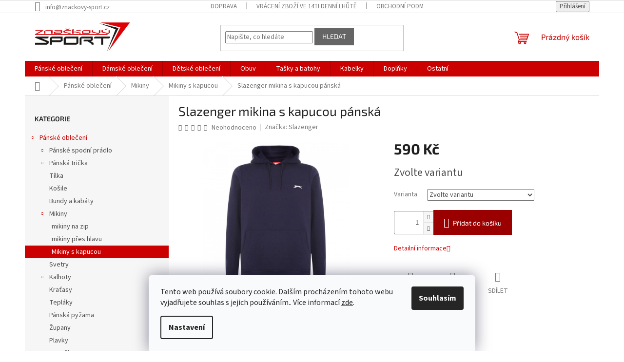

--- FILE ---
content_type: text/html; charset=utf-8
request_url: https://www.znackovy-sport.cz/slazenger-mikina-s-kapucou-panska-3/
body_size: 22586
content:
<!doctype html><html lang="cs" dir="ltr" class="header-background-light external-fonts-loaded"><head><meta charset="utf-8" /><meta name="viewport" content="width=device-width,initial-scale=1" /><title>Slazenger flís/flauš s kapucou pánské</title><link rel="preconnect" href="https://cdn.myshoptet.com" /><link rel="dns-prefetch" href="https://cdn.myshoptet.com" /><link rel="preload" href="https://cdn.myshoptet.com/prj/dist/master/cms/libs/jquery/jquery-1.11.3.min.js" as="script" /><link href="https://cdn.myshoptet.com/prj/dist/master/cms/templates/frontend_templates/shared/css/font-face/source-sans-3.css" rel="stylesheet"><link href="https://cdn.myshoptet.com/prj/dist/master/cms/templates/frontend_templates/shared/css/font-face/exo-2.css" rel="stylesheet"><link href="https://cdn.myshoptet.com/prj/dist/master/shop/dist/font-shoptet-11.css.62c94c7785ff2cea73b2.css" rel="stylesheet"><script>
dataLayer = [];
dataLayer.push({'shoptet' : {
    "pageId": 2070,
    "pageType": "productDetail",
    "currency": "CZK",
    "currencyInfo": {
        "decimalSeparator": ",",
        "exchangeRate": 1,
        "priceDecimalPlaces": 2,
        "symbol": "K\u010d",
        "symbolLeft": 0,
        "thousandSeparator": " "
    },
    "language": "cs",
    "projectId": 487522,
    "product": {
        "id": 4035,
        "guid": "13d3b3bc-6e2e-11ec-ac4a-ecf4bbcda94d",
        "hasVariants": true,
        "codes": [
            {
                "code": "532012-22\/M"
            },
            {
                "code": "532012-22\/L"
            },
            {
                "code": "532012-22\/3XL"
            }
        ],
        "name": "Slazenger mikina s kapucou p\u00e1nsk\u00e1",
        "appendix": "",
        "weight": 0.5,
        "manufacturer": "Slazenger",
        "manufacturerGuid": "1EF533460E706D78A332DA0BA3DED3EE",
        "currentCategory": "P\u00e1nsk\u00e9 oble\u010den\u00ed | Mikiny | S Kapuc\u00ed",
        "currentCategoryGuid": "56388b35-6f1f-11ec-8496-b8ca3a6063f8",
        "defaultCategory": "P\u00e1nsk\u00e9 oble\u010den\u00ed | Mikiny | S Kapuc\u00ed",
        "defaultCategoryGuid": "56388b35-6f1f-11ec-8496-b8ca3a6063f8",
        "currency": "CZK",
        "priceWithVat": 590
    },
    "stocks": [
        {
            "id": "ext",
            "title": "Sklad",
            "isDeliveryPoint": 0,
            "visibleOnEshop": 1
        }
    ],
    "cartInfo": {
        "id": null,
        "freeShipping": false,
        "freeShippingFrom": null,
        "leftToFreeGift": {
            "formattedPrice": "0 K\u010d",
            "priceLeft": 0
        },
        "freeGift": false,
        "leftToFreeShipping": {
            "priceLeft": null,
            "dependOnRegion": null,
            "formattedPrice": null
        },
        "discountCoupon": [],
        "getNoBillingShippingPrice": {
            "withoutVat": 0,
            "vat": 0,
            "withVat": 0
        },
        "cartItems": [],
        "taxMode": "ORDINARY"
    },
    "cart": [],
    "customer": {
        "priceRatio": 1,
        "priceListId": 1,
        "groupId": null,
        "registered": false,
        "mainAccount": false
    }
}});
dataLayer.push({'cookie_consent' : {
    "marketing": "denied",
    "analytics": "denied"
}});
document.addEventListener('DOMContentLoaded', function() {
    shoptet.consent.onAccept(function(agreements) {
        if (agreements.length == 0) {
            return;
        }
        dataLayer.push({
            'cookie_consent' : {
                'marketing' : (agreements.includes(shoptet.config.cookiesConsentOptPersonalisation)
                    ? 'granted' : 'denied'),
                'analytics': (agreements.includes(shoptet.config.cookiesConsentOptAnalytics)
                    ? 'granted' : 'denied')
            },
            'event': 'cookie_consent'
        });
    });
});
</script>

<!-- Google Tag Manager -->
<script>(function(w,d,s,l,i){w[l]=w[l]||[];w[l].push({'gtm.start':
new Date().getTime(),event:'gtm.js'});var f=d.getElementsByTagName(s)[0],
j=d.createElement(s),dl=l!='dataLayer'?'&l='+l:'';j.async=true;j.src=
'https://www.googletagmanager.com/gtm.js?id='+i+dl;f.parentNode.insertBefore(j,f);
})(window,document,'script','dataLayer','GTM-W75FX8');</script>
<!-- End Google Tag Manager -->

<meta property="og:type" content="website"><meta property="og:site_name" content="znackovy-sport.cz"><meta property="og:url" content="https://www.znackovy-sport.cz/slazenger-mikina-s-kapucou-panska-3/"><meta property="og:title" content="Slazenger flís/flauš s kapucou pánské"><meta name="author" content="Značkový sport"><meta name="web_author" content="Shoptet.cz"><meta name="dcterms.rightsHolder" content="www.znackovy-sport.cz"><meta name="robots" content="index,follow"><meta property="og:image" content="https://cdn.myshoptet.com/usr/www.znackovy-sport.cz/user/shop/big/4035_slazenger-mikina-s-kapucou-panska.png?61d5a188"><meta property="og:description" content="Slazenger flís/flauš s kapucou pánské"><meta name="description" content="Slazenger flís/flauš s kapucou pánské"><meta property="product:price:amount" content="590"><meta property="product:price:currency" content="CZK"><style>:root {--color-primary: #cb0000;--color-primary-h: 0;--color-primary-s: 100%;--color-primary-l: 40%;--color-primary-hover: #d93621;--color-primary-hover-h: 7;--color-primary-hover-s: 74%;--color-primary-hover-l: 49%;--color-secondary: #9a0000;--color-secondary-h: 0;--color-secondary-s: 100%;--color-secondary-l: 30%;--color-secondary-hover: #000000;--color-secondary-hover-h: 0;--color-secondary-hover-s: 0%;--color-secondary-hover-l: 0%;--color-tertiary: #656565;--color-tertiary-h: 0;--color-tertiary-s: 0%;--color-tertiary-l: 40%;--color-tertiary-hover: #656565;--color-tertiary-hover-h: 0;--color-tertiary-hover-s: 0%;--color-tertiary-hover-l: 40%;--color-header-background: #ffffff;--template-font: "Source Sans 3";--template-headings-font: "Exo 2";--header-background-url: none;--cookies-notice-background: #F8FAFB;--cookies-notice-color: #252525;--cookies-notice-button-hover: #27263f;--cookies-notice-link-hover: #3b3a5f;--templates-update-management-preview-mode-content: "Náhled aktualizací šablony je aktivní pro váš prohlížeč."}</style>
    
    <link href="https://cdn.myshoptet.com/prj/dist/master/shop/dist/main-11.less.fcb4a42d7bd8a71b7ee2.css" rel="stylesheet" />
                <link href="https://cdn.myshoptet.com/prj/dist/master/shop/dist/mobile-header-v1-11.less.1ee105d41b5f713c21aa.css" rel="stylesheet" />
    
    <script>var shoptet = shoptet || {};</script>
    <script src="https://cdn.myshoptet.com/prj/dist/master/shop/dist/main-3g-header.js.05f199e7fd2450312de2.js"></script>
<!-- User include --><!-- service 1462(1076) html code header -->
<link rel="stylesheet" href="https://cdn.myshoptet.com/usr/webotvurci.myshoptet.com/user/documents/plugin-product-interconnection/css/all.min.css?v=27"> 
<!-- /User include --><link rel="shortcut icon" href="/favicon.ico" type="image/x-icon" /><link rel="canonical" href="https://www.znackovy-sport.cz/slazenger-mikina-s-kapucou-panska-3/" />    <!-- Global site tag (gtag.js) - Google Analytics -->
    <script async src="https://www.googletagmanager.com/gtag/js?id=G-R70NGFQQ1F"></script>
    <script>
        
        window.dataLayer = window.dataLayer || [];
        function gtag(){dataLayer.push(arguments);}
        

                    console.debug('default consent data');

            gtag('consent', 'default', {"ad_storage":"denied","analytics_storage":"denied","ad_user_data":"denied","ad_personalization":"denied","wait_for_update":500});
            dataLayer.push({
                'event': 'default_consent'
            });
        
        gtag('js', new Date());

        
                gtag('config', 'G-R70NGFQQ1F', {"groups":"GA4","send_page_view":false,"content_group":"productDetail","currency":"CZK","page_language":"cs"});
        
                gtag('config', 'AW-820699759');
        
        
        
        
        
                    gtag('event', 'page_view', {"send_to":"GA4","page_language":"cs","content_group":"productDetail","currency":"CZK"});
        
                gtag('set', 'currency', 'CZK');

        gtag('event', 'view_item', {
            "send_to": "UA",
            "items": [
                {
                    "id": "532012-22\/M",
                    "name": "Slazenger mikina s kapucou p\u00e1nsk\u00e1",
                    "category": "P\u00e1nsk\u00e9 oble\u010den\u00ed \/ Mikiny \/ S Kapuc\u00ed",
                                        "brand": "Slazenger",
                                                            "variant": "Velikost: M, Barva: Modr\u00e1",
                                        "price": 487.6
                }
            ]
        });
        
        
        
        
        
                    gtag('event', 'view_item', {"send_to":"GA4","page_language":"cs","content_group":"productDetail","value":487.60000000000002,"currency":"CZK","items":[{"item_id":"532012-22\/M","item_name":"Slazenger mikina s kapucou p\u00e1nsk\u00e1","item_brand":"Slazenger","item_category":"P\u00e1nsk\u00e9 oble\u010den\u00ed","item_category2":"Mikiny","item_category3":"S Kapuc\u00ed","item_variant":"532012-22\/M~Velikost: M, Barva: Modr\u00e1","price":487.60000000000002,"quantity":1,"index":0}]});
        
        
        
        
        
        
        
        document.addEventListener('DOMContentLoaded', function() {
            if (typeof shoptet.tracking !== 'undefined') {
                for (var id in shoptet.tracking.bannersList) {
                    gtag('event', 'view_promotion', {
                        "send_to": "UA",
                        "promotions": [
                            {
                                "id": shoptet.tracking.bannersList[id].id,
                                "name": shoptet.tracking.bannersList[id].name,
                                "position": shoptet.tracking.bannersList[id].position
                            }
                        ]
                    });
                }
            }

            shoptet.consent.onAccept(function(agreements) {
                if (agreements.length !== 0) {
                    console.debug('gtag consent accept');
                    var gtagConsentPayload =  {
                        'ad_storage': agreements.includes(shoptet.config.cookiesConsentOptPersonalisation)
                            ? 'granted' : 'denied',
                        'analytics_storage': agreements.includes(shoptet.config.cookiesConsentOptAnalytics)
                            ? 'granted' : 'denied',
                                                                                                'ad_user_data': agreements.includes(shoptet.config.cookiesConsentOptPersonalisation)
                            ? 'granted' : 'denied',
                        'ad_personalization': agreements.includes(shoptet.config.cookiesConsentOptPersonalisation)
                            ? 'granted' : 'denied',
                        };
                    console.debug('update consent data', gtagConsentPayload);
                    gtag('consent', 'update', gtagConsentPayload);
                    dataLayer.push(
                        { 'event': 'update_consent' }
                    );
                }
            });
        });
    </script>
<!-- Start Srovname.cz Pixel -->
<script type="text/plain" data-cookiecategory="analytics">
    !(function (e, n, t, a, s, o, r) {
        e[a] ||
        (((s = e[a] = function () {
            s.process ? s.process.apply(s, arguments) : s.queue.push(arguments);
        }).queue = []),
            ((o = n.createElement(t)).async = 1),
            (o.src = "https://tracking.srovname.cz/srovnamepixel.js"),
            (o.dataset.srv9 = "1"),
            (r = n.getElementsByTagName(t)[0]).parentNode.insertBefore(o, r));
    })(window, document, "script", "srovname");
    srovname("init", "23995ef44b6198d359153539deda4958");
</script>
<!-- End Srovname.cz Pixel -->
<script>
    (function(t, r, a, c, k, i, n, g) { t['ROIDataObject'] = k;
    t[k]=t[k]||function(){ (t[k].q=t[k].q||[]).push(arguments) },t[k].c=i;n=r.createElement(a),
    g=r.getElementsByTagName(a)[0];n.async=1;n.src=c;g.parentNode.insertBefore(n,g)
    })(window, document, 'script', '//www.heureka.cz/ocm/sdk.js?source=shoptet&version=2&page=product_detail', 'heureka', 'cz');

    heureka('set_user_consent', 0);
</script>
</head><body class="desktop id-2070 in-s-kapuci template-11 type-product type-detail multiple-columns-body columns-mobile-2 columns-3 ums_forms_redesign--off ums_a11y_category_page--on ums_discussion_rating_forms--off ums_flags_display_unification--on ums_a11y_login--on mobile-header-version-1"><noscript>
    <style>
        #header {
            padding-top: 0;
            position: relative !important;
            top: 0;
        }
        .header-navigation {
            position: relative !important;
        }
        .overall-wrapper {
            margin: 0 !important;
        }
        body:not(.ready) {
            visibility: visible !important;
        }
    </style>
    <div class="no-javascript">
        <div class="no-javascript__title">Musíte změnit nastavení vašeho prohlížeče</div>
        <div class="no-javascript__text">Podívejte se na: <a href="https://www.google.com/support/bin/answer.py?answer=23852">Jak povolit JavaScript ve vašem prohlížeči</a>.</div>
        <div class="no-javascript__text">Pokud používáte software na blokování reklam, může být nutné povolit JavaScript z této stránky.</div>
        <div class="no-javascript__text">Děkujeme.</div>
    </div>
</noscript>

        <div id="fb-root"></div>
        <script>
            window.fbAsyncInit = function() {
                FB.init({
//                    appId            : 'your-app-id',
                    autoLogAppEvents : true,
                    xfbml            : true,
                    version          : 'v19.0'
                });
            };
        </script>
        <script async defer crossorigin="anonymous" src="https://connect.facebook.net/cs_CZ/sdk.js"></script>
<!-- Google Tag Manager (noscript) -->
<noscript><iframe src="https://www.googletagmanager.com/ns.html?id=GTM-W75FX8"
height="0" width="0" style="display:none;visibility:hidden"></iframe></noscript>
<!-- End Google Tag Manager (noscript) -->

    <div class="siteCookies siteCookies--bottom siteCookies--light js-siteCookies" role="dialog" data-testid="cookiesPopup" data-nosnippet>
        <div class="siteCookies__form">
            <div class="siteCookies__content">
                <div class="siteCookies__text">
                    Tento web používá soubory cookie. Dalším procházením tohoto webu vyjadřujete souhlas s jejich používáním.. Více informací <a href="https://487522.myshoptet.com/podminky-ochrany-osobnich-udaju/" target="_blank" rel="noopener noreferrer">zde</a>.
                </div>
                <p class="siteCookies__links">
                    <button class="siteCookies__link js-cookies-settings" aria-label="Nastavení cookies" data-testid="cookiesSettings">Nastavení</button>
                </p>
            </div>
            <div class="siteCookies__buttonWrap">
                                <button class="siteCookies__button js-cookiesConsentSubmit" value="all" aria-label="Přijmout cookies" data-testid="buttonCookiesAccept">Souhlasím</button>
            </div>
        </div>
        <script>
            document.addEventListener("DOMContentLoaded", () => {
                const siteCookies = document.querySelector('.js-siteCookies');
                document.addEventListener("scroll", shoptet.common.throttle(() => {
                    const st = document.documentElement.scrollTop;
                    if (st > 1) {
                        siteCookies.classList.add('siteCookies--scrolled');
                    } else {
                        siteCookies.classList.remove('siteCookies--scrolled');
                    }
                }, 100));
            });
        </script>
    </div>
<a href="#content" class="skip-link sr-only">Přejít na obsah</a><div class="overall-wrapper"><div class="user-action"><div class="container">
    <div class="user-action-in">
                    <div id="login" class="user-action-login popup-widget login-widget" role="dialog" aria-labelledby="loginHeading">
        <div class="popup-widget-inner">
                            <h2 id="loginHeading">Přihlášení k vašemu účtu</h2><div id="customerLogin"><form action="/action/Customer/Login/" method="post" id="formLoginIncluded" class="csrf-enabled formLogin" data-testid="formLogin"><input type="hidden" name="referer" value="" /><div class="form-group"><div class="input-wrapper email js-validated-element-wrapper no-label"><input type="email" name="email" class="form-control" autofocus placeholder="E-mailová adresa (např. jan@novak.cz)" data-testid="inputEmail" autocomplete="email" required /></div></div><div class="form-group"><div class="input-wrapper password js-validated-element-wrapper no-label"><input type="password" name="password" class="form-control" placeholder="Heslo" data-testid="inputPassword" autocomplete="current-password" required /><span class="no-display">Nemůžete vyplnit toto pole</span><input type="text" name="surname" value="" class="no-display" /></div></div><div class="form-group"><div class="login-wrapper"><button type="submit" class="btn btn-secondary btn-text btn-login" data-testid="buttonSubmit">Přihlásit se</button><div class="password-helper"><a href="/registrace/" data-testid="signup" rel="nofollow">Nová registrace</a><a href="/klient/zapomenute-heslo/" rel="nofollow">Zapomenuté heslo</a></div></div></div></form>
</div>                    </div>
    </div>

                            <div id="cart-widget" class="user-action-cart popup-widget cart-widget loader-wrapper" data-testid="popupCartWidget" role="dialog" aria-hidden="true">
    <div class="popup-widget-inner cart-widget-inner place-cart-here">
        <div class="loader-overlay">
            <div class="loader"></div>
        </div>
    </div>

    <div class="cart-widget-button">
        <a href="/kosik/" class="btn btn-conversion" id="continue-order-button" rel="nofollow" data-testid="buttonNextStep">Pokračovat do košíku</a>
    </div>
</div>
            </div>
</div>
</div><div class="top-navigation-bar" data-testid="topNavigationBar">

    <div class="container">

        <div class="top-navigation-contacts">
            <strong>Zákaznická podpora:</strong><a href="mailto:info@znackovy-sport.cz" class="project-email" data-testid="contactboxEmail"><span>info@znackovy-sport.cz</span></a>        </div>

                            <div class="top-navigation-menu">
                <div class="top-navigation-menu-trigger"></div>
                <ul class="top-navigation-bar-menu">
                                            <li class="top-navigation-menu-item-2088">
                            <a href="/doprava/">Doprava</a>
                        </li>
                                            <li class="top-navigation-menu-item-723">
                            <a href="/vraceni-zbozi-ve-14ti-denni-lhute/">Vrácení zboží ve 14ti denní lhůtě</a>
                        </li>
                                            <li class="top-navigation-menu-item-39">
                            <a href="/obchodni-podminky/">Obchodní podmínky</a>
                        </li>
                                            <li class="top-navigation-menu-item-27">
                            <a href="/jak-nakupovat/">Jak nakupovat</a>
                        </li>
                                            <li class="top-navigation-menu-item-691">
                            <a href="/podminky-zpracovani-osobnich-udaju/">Podmínky zpracování osobních údajů</a>
                        </li>
                                            <li class="top-navigation-menu-item-726">
                            <a href="/podminky-uziti-weboveho-rozhrani/">Podmínky užití webového rozhraní</a>
                        </li>
                                            <li class="top-navigation-menu-item-729">
                            <a href="/reklamacni-rad/">Reklamační řád</a>
                        </li>
                                            <li class="top-navigation-menu-item-732">
                            <a href="/reklamacni-formular/">Reklamační formulář</a>
                        </li>
                                            <li class="top-navigation-menu-item-735">
                            <a href="/casto-kladene-otazky/">Často kladené otázky</a>
                        </li>
                                            <li class="top-navigation-menu-item-29">
                            <a href="/kontakty/">Kontakty</a>
                        </li>
                                            <li class="top-navigation-menu-item-2127">
                            <a href="/velikostni-tabulky/">Velikostní tabulky dámské</a>
                        </li>
                                            <li class="top-navigation-menu-item-2130">
                            <a href="/velikostni-tabulky-panske/">Velikostní tabulky pánské</a>
                        </li>
                                            <li class="top-navigation-menu-item-2133">
                            <a href="/velikostni-tabulka-detske/">Velikostní tabulka dětské</a>
                        </li>
                                            <li class="top-navigation-menu-item-2136">
                            <a href="/velikosti-bot-damske/">Velikosti bot - univerzální tabulka</a>
                        </li>
                                            <li class="top-navigation-menu-item-2139">
                            <a href="/velikosti-bot-dle-znacek/">Velikosti bot - dle značek</a>
                        </li>
                                    </ul>
                <ul class="top-navigation-bar-menu-helper"></ul>
            </div>
        
        <div class="top-navigation-tools">
            <div class="responsive-tools">
                <a href="#" class="toggle-window" data-target="search" aria-label="Hledat" data-testid="linkSearchIcon"></a>
                                                            <a href="#" class="toggle-window" data-target="login"></a>
                                                    <a href="#" class="toggle-window" data-target="navigation" aria-label="Menu" data-testid="hamburgerMenu"></a>
            </div>
                        <button class="top-nav-button top-nav-button-login toggle-window" type="button" data-target="login" aria-haspopup="dialog" aria-controls="login" aria-expanded="false" data-testid="signin"><span>Přihlášení</span></button>        </div>

    </div>

</div>
<header id="header"><div class="container navigation-wrapper">
    <div class="header-top">
        <div class="site-name-wrapper">
            <div class="site-name"><a href="/" data-testid="linkWebsiteLogo"><img src="https://cdn.myshoptet.com/usr/www.znackovy-sport.cz/user/logos/z-sport-znackovy-sport-logo-1456512572.jpg" alt="Značkový sport" fetchpriority="low" /></a></div>        </div>
        <div class="search" itemscope itemtype="https://schema.org/WebSite">
            <meta itemprop="headline" content="S Kapucí"/><meta itemprop="url" content="https://www.znackovy-sport.cz"/><meta itemprop="text" content="Slazenger flís/flauš s kapucou pánské"/>            <form action="/action/ProductSearch/prepareString/" method="post"
    id="formSearchForm" class="search-form compact-form js-search-main"
    itemprop="potentialAction" itemscope itemtype="https://schema.org/SearchAction" data-testid="searchForm">
    <fieldset>
        <meta itemprop="target"
            content="https://www.znackovy-sport.cz/vyhledavani/?string={string}"/>
        <input type="hidden" name="language" value="cs"/>
        
            
<input
    type="search"
    name="string"
        class="query-input form-control search-input js-search-input"
    placeholder="Napište, co hledáte"
    autocomplete="off"
    required
    itemprop="query-input"
    aria-label="Vyhledávání"
    data-testid="searchInput"
>
            <button type="submit" class="btn btn-default" data-testid="searchBtn">Hledat</button>
        
    </fieldset>
</form>
        </div>
        <div class="navigation-buttons">
                
    <a href="/kosik/" class="btn btn-icon toggle-window cart-count" data-target="cart" data-hover="true" data-redirect="true" data-testid="headerCart" rel="nofollow" aria-haspopup="dialog" aria-expanded="false" aria-controls="cart-widget">
        
                <span class="sr-only">Nákupní košík</span>
        
            <span class="cart-price visible-lg-inline-block" data-testid="headerCartPrice">
                                    Prázdný košík                            </span>
        
    
            </a>
        </div>
    </div>
    <nav id="navigation" aria-label="Hlavní menu" data-collapsible="true"><div class="navigation-in menu"><ul class="menu-level-1" role="menubar" data-testid="headerMenuItems"><li class="menu-item-756 ext" role="none"><a href="/panske-obleceni/" data-testid="headerMenuItem" role="menuitem" aria-haspopup="true" aria-expanded="false"><b>Pánské oblečení</b><span class="submenu-arrow"></span></a><ul class="menu-level-2" aria-label="Pánské oblečení" tabindex="-1" role="menu"><li class="menu-item-762 has-third-level" role="none"><a href="/panske-spodni-pradlo/" class="menu-image" data-testid="headerMenuItem" tabindex="-1" aria-hidden="true"><img src="data:image/svg+xml,%3Csvg%20width%3D%22140%22%20height%3D%22100%22%20xmlns%3D%22http%3A%2F%2Fwww.w3.org%2F2000%2Fsvg%22%3E%3C%2Fsvg%3E" alt="" aria-hidden="true" width="140" height="100"  data-src="https://cdn.myshoptet.com/usr/www.znackovy-sport.cz/user/categories/thumb/lee-cooper-boxers-5-pack-1.jpg" fetchpriority="low" /></a><div><a href="/panske-spodni-pradlo/" data-testid="headerMenuItem" role="menuitem"><span>Pánské spodní prádlo</span></a>
                                                    <ul class="menu-level-3" role="menu">
                                                                    <li class="menu-item-2034" role="none">
                                        <a href="/boxerky/" data-testid="headerMenuItem" role="menuitem">
                                            Boxerky</a>,                                    </li>
                                                                    <li class="menu-item-2037" role="none">
                                        <a href="/slipy/" data-testid="headerMenuItem" role="menuitem">
                                            Slipy</a>,                                    </li>
                                                                    <li class="menu-item-2176" role="none">
                                        <a href="/funkcni-spodni-pradlo/" data-testid="headerMenuItem" role="menuitem">
                                            Funkční spodní prádlo</a>                                    </li>
                                                            </ul>
                        </div></li><li class="menu-item-837 has-third-level" role="none"><a href="/tricka/" class="menu-image" data-testid="headerMenuItem" tabindex="-1" aria-hidden="true"><img src="data:image/svg+xml,%3Csvg%20width%3D%22140%22%20height%3D%22100%22%20xmlns%3D%22http%3A%2F%2Fwww.w3.org%2F2000%2Fsvg%22%3E%3C%2Fsvg%3E" alt="" aria-hidden="true" width="140" height="100"  data-src="https://cdn.myshoptet.com/usr/www.znackovy-sport.cz/user/categories/thumb/air-jordan-big-logo-tricko-panske_(1).jpg" fetchpriority="low" /></a><div><a href="/tricka/" data-testid="headerMenuItem" role="menuitem"><span>Pánská trička</span></a>
                                                    <ul class="menu-level-3" role="menu">
                                                                    <li class="menu-item-2055" role="none">
                                        <a href="/s-kratkym-rukavem/" data-testid="headerMenuItem" role="menuitem">
                                            Trička s krátkým rukávem</a>,                                    </li>
                                                                    <li class="menu-item-2058" role="none">
                                        <a href="/s-dlouhym-rukavem/" data-testid="headerMenuItem" role="menuitem">
                                            Trička s dlouhým rukávem</a>,                                    </li>
                                                                    <li class="menu-item-2061" role="none">
                                        <a href="/panska-polo-tricka/" data-testid="headerMenuItem" role="menuitem">
                                            Polo trička</a>                                    </li>
                                                            </ul>
                        </div></li><li class="menu-item-2046" role="none"><a href="/tilka/" class="menu-image" data-testid="headerMenuItem" tabindex="-1" aria-hidden="true"><img src="data:image/svg+xml,%3Csvg%20width%3D%22140%22%20height%3D%22100%22%20xmlns%3D%22http%3A%2F%2Fwww.w3.org%2F2000%2Fsvg%22%3E%3C%2Fsvg%3E" alt="" aria-hidden="true" width="140" height="100"  data-src="https://cdn.myshoptet.com/usr/www.znackovy-sport.cz/user/categories/thumb/b9852_a-large.jpg" fetchpriority="low" /></a><div><a href="/tilka/" data-testid="headerMenuItem" role="menuitem"><span>Tílka</span></a>
                        </div></li><li class="menu-item-918" role="none"><a href="/kosile/" class="menu-image" data-testid="headerMenuItem" tabindex="-1" aria-hidden="true"><img src="data:image/svg+xml,%3Csvg%20width%3D%22140%22%20height%3D%22100%22%20xmlns%3D%22http%3A%2F%2Fwww.w3.org%2F2000%2Fsvg%22%3E%3C%2Fsvg%3E" alt="" aria-hidden="true" width="140" height="100"  data-src="https://cdn.myshoptet.com/usr/www.znackovy-sport.cz/user/categories/thumb/49726c62f7ed76b6af8991b27bc85d17-nullx999.jpg" fetchpriority="low" /></a><div><a href="/kosile/" data-testid="headerMenuItem" role="menuitem"><span>Košile</span></a>
                        </div></li><li class="menu-item-945" role="none"><a href="/bundy-a-kabaty-2/" class="menu-image" data-testid="headerMenuItem" tabindex="-1" aria-hidden="true"><img src="data:image/svg+xml,%3Csvg%20width%3D%22140%22%20height%3D%22100%22%20xmlns%3D%22http%3A%2F%2Fwww.w3.org%2F2000%2Fsvg%22%3E%3C%2Fsvg%3E" alt="" aria-hidden="true" width="140" height="100"  data-src="https://cdn.myshoptet.com/usr/www.znackovy-sport.cz/user/categories/thumb/7517_klr_1.png" fetchpriority="low" /></a><div><a href="/bundy-a-kabaty-2/" data-testid="headerMenuItem" role="menuitem"><span>Bundy a kabáty</span></a>
                        </div></li><li class="menu-item-1098 has-third-level" role="none"><a href="/mikiny-2/" class="menu-image" data-testid="headerMenuItem" tabindex="-1" aria-hidden="true"><img src="data:image/svg+xml,%3Csvg%20width%3D%22140%22%20height%3D%22100%22%20xmlns%3D%22http%3A%2F%2Fwww.w3.org%2F2000%2Fsvg%22%3E%3C%2Fsvg%3E" alt="" aria-hidden="true" width="140" height="100"  data-src="https://cdn.myshoptet.com/usr/www.znackovy-sport.cz/user/categories/thumb/53101202_l.jpg" fetchpriority="low" /></a><div><a href="/mikiny-2/" data-testid="headerMenuItem" role="menuitem"><span>Mikiny</span></a>
                                                    <ul class="menu-level-3" role="menu">
                                                                    <li class="menu-item-2064" role="none">
                                        <a href="/na-zip/" data-testid="headerMenuItem" role="menuitem">
                                            mikiny na zip</a>,                                    </li>
                                                                    <li class="menu-item-2067" role="none">
                                        <a href="/pres-hlavu/" data-testid="headerMenuItem" role="menuitem">
                                            mikiny přes hlavu</a>,                                    </li>
                                                                    <li class="menu-item-2070" role="none">
                                        <a href="/s-kapuci/" class="active" data-testid="headerMenuItem" role="menuitem">
                                            Mikiny s kapucou</a>                                    </li>
                                                            </ul>
                        </div></li><li class="menu-item-1191" role="none"><a href="/svetry/" class="menu-image" data-testid="headerMenuItem" tabindex="-1" aria-hidden="true"><img src="data:image/svg+xml,%3Csvg%20width%3D%22140%22%20height%3D%22100%22%20xmlns%3D%22http%3A%2F%2Fwww.w3.org%2F2000%2Fsvg%22%3E%3C%2Fsvg%3E" alt="" aria-hidden="true" width="140" height="100"  data-src="https://cdn.myshoptet.com/usr/www.znackovy-sport.cz/user/categories/thumb/55487603_l.jpg" fetchpriority="low" /></a><div><a href="/svetry/" data-testid="headerMenuItem" role="menuitem"><span>Svetry</span></a>
                        </div></li><li class="menu-item-1239 has-third-level" role="none"><a href="/kalhoty-2/" class="menu-image" data-testid="headerMenuItem" tabindex="-1" aria-hidden="true"><img src="data:image/svg+xml,%3Csvg%20width%3D%22140%22%20height%3D%22100%22%20xmlns%3D%22http%3A%2F%2Fwww.w3.org%2F2000%2Fsvg%22%3E%3C%2Fsvg%3E" alt="" aria-hidden="true" width="140" height="100"  data-src="https://cdn.myshoptet.com/usr/www.znackovy-sport.cz/user/categories/thumb/adidas-3-pruhy-flis-flaus-kalhoty-panske_(2).jpg" fetchpriority="low" /></a><div><a href="/kalhoty-2/" data-testid="headerMenuItem" role="menuitem"><span>Kalhoty</span></a>
                                                    <ul class="menu-level-3" role="menu">
                                                                    <li class="menu-item-2040" role="none">
                                        <a href="/dziny/" data-testid="headerMenuItem" role="menuitem">
                                            Džíny</a>,                                    </li>
                                                                    <li class="menu-item-2043" role="none">
                                        <a href="/platene-kalhoty/" data-testid="headerMenuItem" role="menuitem">
                                            pánské plátěné kalhoty</a>,                                    </li>
                                                                    <li class="menu-item-2052" role="none">
                                        <a href="/sportovni-kalhoty/" data-testid="headerMenuItem" role="menuitem">
                                            Sportovní kalhoty</a>                                    </li>
                                                            </ul>
                        </div></li><li class="menu-item-1026" role="none"><a href="/kratasy/" class="menu-image" data-testid="headerMenuItem" tabindex="-1" aria-hidden="true"><img src="data:image/svg+xml,%3Csvg%20width%3D%22140%22%20height%3D%22100%22%20xmlns%3D%22http%3A%2F%2Fwww.w3.org%2F2000%2Fsvg%22%3E%3C%2Fsvg%3E" alt="" aria-hidden="true" width="140" height="100"  data-src="https://cdn.myshoptet.com/usr/www.znackovy-sport.cz/user/categories/thumb/fotbalove-kratasy-f100-cerne.jpg" fetchpriority="low" /></a><div><a href="/kratasy/" data-testid="headerMenuItem" role="menuitem"><span>Kraťasy</span></a>
                        </div></li><li class="menu-item-1590" role="none"><a href="/teplaky-3/" class="menu-image" data-testid="headerMenuItem" tabindex="-1" aria-hidden="true"><img src="data:image/svg+xml,%3Csvg%20width%3D%22140%22%20height%3D%22100%22%20xmlns%3D%22http%3A%2F%2Fwww.w3.org%2F2000%2Fsvg%22%3E%3C%2Fsvg%3E" alt="" aria-hidden="true" width="140" height="100"  data-src="https://cdn.myshoptet.com/usr/www.znackovy-sport.cz/user/categories/thumb/8e2ff25ffb48dd8c230d6eeabe1d824d.jpeg" fetchpriority="low" /></a><div><a href="/teplaky-3/" data-testid="headerMenuItem" role="menuitem"><span>Tepláky</span></a>
                        </div></li><li class="menu-item-1617" role="none"><a href="/panska-pyzama/" class="menu-image" data-testid="headerMenuItem" tabindex="-1" aria-hidden="true"><img src="data:image/svg+xml,%3Csvg%20width%3D%22140%22%20height%3D%22100%22%20xmlns%3D%22http%3A%2F%2Fwww.w3.org%2F2000%2Fsvg%22%3E%3C%2Fsvg%3E" alt="" aria-hidden="true" width="140" height="100"  data-src="https://cdn.myshoptet.com/usr/www.znackovy-sport.cz/user/categories/thumb/417_panske-pyzamo-emil_1640.jpg" fetchpriority="low" /></a><div><a href="/panska-pyzama/" data-testid="headerMenuItem" role="menuitem"><span>Pánská pyžama</span></a>
                        </div></li><li class="menu-item-2031" role="none"><a href="/panske-zupany/" class="menu-image" data-testid="headerMenuItem" tabindex="-1" aria-hidden="true"><img src="data:image/svg+xml,%3Csvg%20width%3D%22140%22%20height%3D%22100%22%20xmlns%3D%22http%3A%2F%2Fwww.w3.org%2F2000%2Fsvg%22%3E%3C%2Fsvg%3E" alt="" aria-hidden="true" width="140" height="100"  data-src="https://cdn.myshoptet.com/usr/www.znackovy-sport.cz/user/categories/thumb/42617826_l.jpg" fetchpriority="low" /></a><div><a href="/panske-zupany/" data-testid="headerMenuItem" role="menuitem"><span>Župany</span></a>
                        </div></li><li class="menu-item-1908" role="none"><a href="/plavky-3/" class="menu-image" data-testid="headerMenuItem" tabindex="-1" aria-hidden="true"><img src="data:image/svg+xml,%3Csvg%20width%3D%22140%22%20height%3D%22100%22%20xmlns%3D%22http%3A%2F%2Fwww.w3.org%2F2000%2Fsvg%22%3E%3C%2Fsvg%3E" alt="" aria-hidden="true" width="140" height="100"  data-src="https://cdn.myshoptet.com/usr/www.znackovy-sport.cz/user/categories/thumb/o-neill-pm-inserted-swimtrunks_1.jpg" fetchpriority="low" /></a><div><a href="/plavky-3/" data-testid="headerMenuItem" role="menuitem"><span>Plavky</span></a>
                        </div></li><li class="menu-item-939" role="none"><a href="/ponozky/" class="menu-image" data-testid="headerMenuItem" tabindex="-1" aria-hidden="true"><img src="data:image/svg+xml,%3Csvg%20width%3D%22140%22%20height%3D%22100%22%20xmlns%3D%22http%3A%2F%2Fwww.w3.org%2F2000%2Fsvg%22%3E%3C%2Fsvg%3E" alt="" aria-hidden="true" width="140" height="100"  data-src="https://cdn.myshoptet.com/usr/www.znackovy-sport.cz/user/categories/thumb/0195436824587_0204.jpg" fetchpriority="low" /></a><div><a href="/ponozky/" data-testid="headerMenuItem" role="menuitem"><span>Ponožky</span></a>
                        </div></li><li class="menu-item-2151" role="none"><a href="/teplakove-soupravy/" class="menu-image" data-testid="headerMenuItem" tabindex="-1" aria-hidden="true"><img src="data:image/svg+xml,%3Csvg%20width%3D%22140%22%20height%3D%22100%22%20xmlns%3D%22http%3A%2F%2Fwww.w3.org%2F2000%2Fsvg%22%3E%3C%2Fsvg%3E" alt="" aria-hidden="true" width="140" height="100"  data-src="https://cdn.myshoptet.com/usr/www.znackovy-sport.cz/user/categories/thumb/63808304_l.jpg" fetchpriority="low" /></a><div><a href="/teplakove-soupravy/" data-testid="headerMenuItem" role="menuitem"><span>Teplákové soupravy</span></a>
                        </div></li><li class="menu-item-2154" role="none"><a href="/vesty-2/" class="menu-image" data-testid="headerMenuItem" tabindex="-1" aria-hidden="true"><img src="data:image/svg+xml,%3Csvg%20width%3D%22140%22%20height%3D%22100%22%20xmlns%3D%22http%3A%2F%2Fwww.w3.org%2F2000%2Fsvg%22%3E%3C%2Fsvg%3E" alt="" aria-hidden="true" width="140" height="100"  data-src="https://cdn.myshoptet.com/usr/www.znackovy-sport.cz/user/categories/thumb/60475818_l.jpg" fetchpriority="low" /></a><div><a href="/vesty-2/" data-testid="headerMenuItem" role="menuitem"><span>Vesty</span></a>
                        </div></li><li class="menu-item-2157" role="none"><a href="/pasky/" class="menu-image" data-testid="headerMenuItem" tabindex="-1" aria-hidden="true"><img src="data:image/svg+xml,%3Csvg%20width%3D%22140%22%20height%3D%22100%22%20xmlns%3D%22http%3A%2F%2Fwww.w3.org%2F2000%2Fsvg%22%3E%3C%2Fsvg%3E" alt="" aria-hidden="true" width="140" height="100"  data-src="https://cdn.myshoptet.com/usr/www.znackovy-sport.cz/user/categories/thumb/lee_cooper_p__sek_(2).png" fetchpriority="low" /></a><div><a href="/pasky/" data-testid="headerMenuItem" role="menuitem"><span>Pásky</span></a>
                        </div></li><li class="menu-item-2166" role="none"><a href="/panske-ksiltovky/" class="menu-image" data-testid="headerMenuItem" tabindex="-1" aria-hidden="true"><img src="data:image/svg+xml,%3Csvg%20width%3D%22140%22%20height%3D%22100%22%20xmlns%3D%22http%3A%2F%2Fwww.w3.org%2F2000%2Fsvg%22%3E%3C%2Fsvg%3E" alt="" aria-hidden="true" width="140" height="100"  data-src="https://cdn.myshoptet.com/usr/www.znackovy-sport.cz/user/categories/thumb/36804603_l.jpg" fetchpriority="low" /></a><div><a href="/panske-ksiltovky/" data-testid="headerMenuItem" role="menuitem"><span>Kšiltovky</span></a>
                        </div></li></ul></li>
<li class="menu-item-909 ext" role="none"><a href="/damske-obleceni/" data-testid="headerMenuItem" role="menuitem" aria-haspopup="true" aria-expanded="false"><b>Dámské oblečení</b><span class="submenu-arrow"></span></a><ul class="menu-level-2" aria-label="Dámské oblečení" tabindex="-1" role="menu"><li class="menu-item-954" role="none"><a href="/tricka-2/" class="menu-image" data-testid="headerMenuItem" tabindex="-1" aria-hidden="true"><img src="data:image/svg+xml,%3Csvg%20width%3D%22140%22%20height%3D%22100%22%20xmlns%3D%22http%3A%2F%2Fwww.w3.org%2F2000%2Fsvg%22%3E%3C%2Fsvg%3E" alt="" aria-hidden="true" width="140" height="100"  data-src="https://cdn.myshoptet.com/usr/www.znackovy-sport.cz/user/categories/thumb/736aa8665abb09545a486fec75f88eed.jpg" fetchpriority="low" /></a><div><a href="/tricka-2/" data-testid="headerMenuItem" role="menuitem"><span>Trička</span></a>
                        </div></li><li class="menu-item-2049" role="none"><a href="/tilka-2/" class="menu-image" data-testid="headerMenuItem" tabindex="-1" aria-hidden="true"><img src="data:image/svg+xml,%3Csvg%20width%3D%22140%22%20height%3D%22100%22%20xmlns%3D%22http%3A%2F%2Fwww.w3.org%2F2000%2Fsvg%22%3E%3C%2Fsvg%3E" alt="" aria-hidden="true" width="140" height="100"  data-src="https://cdn.myshoptet.com/usr/www.znackovy-sport.cz/user/categories/thumb/damske-ruzove-tilko-lonsdale-velikost-m-171850.jpeg" fetchpriority="low" /></a><div><a href="/tilka-2/" data-testid="headerMenuItem" role="menuitem"><span>Tílka</span></a>
                        </div></li><li class="menu-item-1044" role="none"><a href="/damske-mikiny/" class="menu-image" data-testid="headerMenuItem" tabindex="-1" aria-hidden="true"><img src="data:image/svg+xml,%3Csvg%20width%3D%22140%22%20height%3D%22100%22%20xmlns%3D%22http%3A%2F%2Fwww.w3.org%2F2000%2Fsvg%22%3E%3C%2Fsvg%3E" alt="" aria-hidden="true" width="140" height="100"  data-src="https://cdn.myshoptet.com/usr/www.znackovy-sport.cz/user/categories/thumb/23473.jpg" fetchpriority="low" /></a><div><a href="/damske-mikiny/" data-testid="headerMenuItem" role="menuitem"><span>Mikiny</span></a>
                        </div></li><li class="menu-item-1830" role="none"><a href="/kosile-2/" class="menu-image" data-testid="headerMenuItem" tabindex="-1" aria-hidden="true"><img src="data:image/svg+xml,%3Csvg%20width%3D%22140%22%20height%3D%22100%22%20xmlns%3D%22http%3A%2F%2Fwww.w3.org%2F2000%2Fsvg%22%3E%3C%2Fsvg%3E" alt="" aria-hidden="true" width="140" height="100"  data-src="https://cdn.myshoptet.com/usr/www.znackovy-sport.cz/user/categories/thumb/5232_adidas-kosile-damske.png" fetchpriority="low" /></a><div><a href="/kosile-2/" data-testid="headerMenuItem" role="menuitem"><span>Košile</span></a>
                        </div></li><li class="menu-item-927" role="none"><a href="/bundy-a-kabaty/" class="menu-image" data-testid="headerMenuItem" tabindex="-1" aria-hidden="true"><img src="data:image/svg+xml,%3Csvg%20width%3D%22140%22%20height%3D%22100%22%20xmlns%3D%22http%3A%2F%2Fwww.w3.org%2F2000%2Fsvg%22%3E%3C%2Fsvg%3E" alt="" aria-hidden="true" width="140" height="100"  data-src="https://cdn.myshoptet.com/usr/www.znackovy-sport.cz/user/categories/thumb/d0bde5940fab4183f3b8bd5b497e458c.jpg" fetchpriority="low" /></a><div><a href="/bundy-a-kabaty/" data-testid="headerMenuItem" role="menuitem"><span>Bundy a kabáty</span></a>
                        </div></li><li class="menu-item-2076" role="none"><a href="/damske-leginy/" class="menu-image" data-testid="headerMenuItem" tabindex="-1" aria-hidden="true"><img src="data:image/svg+xml,%3Csvg%20width%3D%22140%22%20height%3D%22100%22%20xmlns%3D%22http%3A%2F%2Fwww.w3.org%2F2000%2Fsvg%22%3E%3C%2Fsvg%3E" alt="" aria-hidden="true" width="140" height="100"  data-src="https://cdn.myshoptet.com/usr/www.znackovy-sport.cz/user/categories/thumb/damske-sportovni-leginy-kilpi-legatoni-w-modra.jpg" fetchpriority="low" /></a><div><a href="/damske-leginy/" data-testid="headerMenuItem" role="menuitem"><span>Legíny</span></a>
                        </div></li><li class="menu-item-1107" role="none"><a href="/kalhoty/" class="menu-image" data-testid="headerMenuItem" tabindex="-1" aria-hidden="true"><img src="data:image/svg+xml,%3Csvg%20width%3D%22140%22%20height%3D%22100%22%20xmlns%3D%22http%3A%2F%2Fwww.w3.org%2F2000%2Fsvg%22%3E%3C%2Fsvg%3E" alt="" aria-hidden="true" width="140" height="100"  data-src="https://cdn.myshoptet.com/usr/www.znackovy-sport.cz/user/categories/thumb/3915_only-dziny.png" fetchpriority="low" /></a><div><a href="/kalhoty/" data-testid="headerMenuItem" role="menuitem"><span>Kalhoty</span></a>
                        </div></li><li class="menu-item-1218" role="none"><a href="/kratasy-2/" class="menu-image" data-testid="headerMenuItem" tabindex="-1" aria-hidden="true"><img src="data:image/svg+xml,%3Csvg%20width%3D%22140%22%20height%3D%22100%22%20xmlns%3D%22http%3A%2F%2Fwww.w3.org%2F2000%2Fsvg%22%3E%3C%2Fsvg%3E" alt="" aria-hidden="true" width="140" height="100"  data-src="https://cdn.myshoptet.com/usr/www.znackovy-sport.cz/user/categories/thumb/0b96ba99-damske-kratasy-alpine-pro-graca-ruzova.jpg" fetchpriority="low" /></a><div><a href="/kratasy-2/" data-testid="headerMenuItem" role="menuitem"><span>Kraťasy</span></a>
                        </div></li><li class="menu-item-1083 has-third-level" role="none"><a href="/spodni-pradlo-2/" class="menu-image" data-testid="headerMenuItem" tabindex="-1" aria-hidden="true"><img src="data:image/svg+xml,%3Csvg%20width%3D%22140%22%20height%3D%22100%22%20xmlns%3D%22http%3A%2F%2Fwww.w3.org%2F2000%2Fsvg%22%3E%3C%2Fsvg%3E" alt="" aria-hidden="true" width="140" height="100"  data-src="https://cdn.myshoptet.com/usr/www.znackovy-sport.cz/user/categories/thumb/b1522c_m.jpg" fetchpriority="low" /></a><div><a href="/spodni-pradlo-2/" data-testid="headerMenuItem" role="menuitem"><span>Spodní prádlo</span></a>
                                                    <ul class="menu-level-3" role="menu">
                                                                    <li class="menu-item-2079" role="none">
                                        <a href="/spodni-kalhotky/" data-testid="headerMenuItem" role="menuitem">
                                            Spodní kalhotky</a>,                                    </li>
                                                                    <li class="menu-item-2082" role="none">
                                        <a href="/podprsenky/" data-testid="headerMenuItem" role="menuitem">
                                            Podprsenky</a>                                    </li>
                                                            </ul>
                        </div></li><li class="menu-item-1119" role="none"><a href="/ponozky-2/" class="menu-image" data-testid="headerMenuItem" tabindex="-1" aria-hidden="true"><img src="data:image/svg+xml,%3Csvg%20width%3D%22140%22%20height%3D%22100%22%20xmlns%3D%22http%3A%2F%2Fwww.w3.org%2F2000%2Fsvg%22%3E%3C%2Fsvg%3E" alt="" aria-hidden="true" width="140" height="100"  data-src="https://cdn.myshoptet.com/usr/www.znackovy-sport.cz/user/categories/thumb/0195436824587_0204-1.jpg" fetchpriority="low" /></a><div><a href="/ponozky-2/" data-testid="headerMenuItem" role="menuitem"><span>Ponožky</span></a>
                        </div></li><li class="menu-item-1203" role="none"><a href="/pyzama/" class="menu-image" data-testid="headerMenuItem" tabindex="-1" aria-hidden="true"><img src="data:image/svg+xml,%3Csvg%20width%3D%22140%22%20height%3D%22100%22%20xmlns%3D%22http%3A%2F%2Fwww.w3.org%2F2000%2Fsvg%22%3E%3C%2Fsvg%3E" alt="" aria-hidden="true" width="140" height="100"  data-src="https://cdn.myshoptet.com/usr/www.znackovy-sport.cz/user/categories/thumb/25f83c99-f872-4e76-931a-43e003837ed4-650977-00-0.jpg" fetchpriority="low" /></a><div><a href="/pyzama/" data-testid="headerMenuItem" role="menuitem"><span>Pyžama</span></a>
                        </div></li><li class="menu-item-1032 has-third-level" role="none"><a href="/plavky/" class="menu-image" data-testid="headerMenuItem" tabindex="-1" aria-hidden="true"><img src="data:image/svg+xml,%3Csvg%20width%3D%22140%22%20height%3D%22100%22%20xmlns%3D%22http%3A%2F%2Fwww.w3.org%2F2000%2Fsvg%22%3E%3C%2Fsvg%3E" alt="" aria-hidden="true" width="140" height="100"  data-src="https://cdn.myshoptet.com/usr/www.znackovy-sport.cz/user/categories/thumb/8edd401342037979d13d64f2c8145597.jpg" fetchpriority="low" /></a><div><a href="/plavky/" data-testid="headerMenuItem" role="menuitem"><span>Plavky</span></a>
                                                    <ul class="menu-level-3" role="menu">
                                                                    <li class="menu-item-2172" role="none">
                                        <a href="/celkove-plavky/" data-testid="headerMenuItem" role="menuitem">
                                            Celkove</a>,                                    </li>
                                                                    <li class="menu-item-2179" role="none">
                                        <a href="/dvojdilne/" data-testid="headerMenuItem" role="menuitem">
                                            Dvojdílné</a>                                    </li>
                                                            </ul>
                        </div></li><li class="menu-item-1893" role="none"><a href="/cepice--klobouky--rukavice/" class="menu-image" data-testid="headerMenuItem" tabindex="-1" aria-hidden="true"><img src="data:image/svg+xml,%3Csvg%20width%3D%22140%22%20height%3D%22100%22%20xmlns%3D%22http%3A%2F%2Fwww.w3.org%2F2000%2Fsvg%22%3E%3C%2Fsvg%3E" alt="" aria-hidden="true" width="140" height="100"  data-src="https://cdn.myshoptet.com/usr/www.znackovy-sport.cz/user/categories/thumb/90706.jpg" fetchpriority="low" /></a><div><a href="/cepice--klobouky--rukavice/" data-testid="headerMenuItem" role="menuitem"><span>Čepice, klobouky, rukavice</span></a>
                        </div></li></ul></li>
<li class="menu-item-780 ext" role="none"><a href="/detske-obleceni/" data-testid="headerMenuItem" role="menuitem" aria-haspopup="true" aria-expanded="false"><b>Dětské oblečení</b><span class="submenu-arrow"></span></a><ul class="menu-level-2" aria-label="Dětské oblečení" tabindex="-1" role="menu"><li class="menu-item-1089" role="none"><a href="/tricka-3/" class="menu-image" data-testid="headerMenuItem" tabindex="-1" aria-hidden="true"><img src="data:image/svg+xml,%3Csvg%20width%3D%22140%22%20height%3D%22100%22%20xmlns%3D%22http%3A%2F%2Fwww.w3.org%2F2000%2Fsvg%22%3E%3C%2Fsvg%3E" alt="" aria-hidden="true" width="140" height="100"  data-src="https://cdn.myshoptet.com/usr/www.znackovy-sport.cz/user/categories/thumb/category_204.jpg" fetchpriority="low" /></a><div><a href="/tricka-3/" data-testid="headerMenuItem" role="menuitem"><span>Trička</span></a>
                        </div></li><li class="menu-item-1134" role="none"><a href="/mikiny-3/" class="menu-image" data-testid="headerMenuItem" tabindex="-1" aria-hidden="true"><img src="data:image/svg+xml,%3Csvg%20width%3D%22140%22%20height%3D%22100%22%20xmlns%3D%22http%3A%2F%2Fwww.w3.org%2F2000%2Fsvg%22%3E%3C%2Fsvg%3E" alt="" aria-hidden="true" width="140" height="100"  data-src="https://cdn.myshoptet.com/usr/www.znackovy-sport.cz/user/categories/thumb/category_187.jpg" fetchpriority="low" /></a><div><a href="/mikiny-3/" data-testid="headerMenuItem" role="menuitem"><span>Mikiny</span></a>
                        </div></li><li class="menu-item-1008" role="none"><a href="/bundy--kabaty/" class="menu-image" data-testid="headerMenuItem" tabindex="-1" aria-hidden="true"><img src="data:image/svg+xml,%3Csvg%20width%3D%22140%22%20height%3D%22100%22%20xmlns%3D%22http%3A%2F%2Fwww.w3.org%2F2000%2Fsvg%22%3E%3C%2Fsvg%3E" alt="" aria-hidden="true" width="140" height="100"  data-src="https://cdn.myshoptet.com/usr/www.znackovy-sport.cz/user/categories/thumb/category_175.jpg" fetchpriority="low" /></a><div><a href="/bundy--kabaty/" data-testid="headerMenuItem" role="menuitem"><span>Bundy, kabáty</span></a>
                        </div></li><li class="menu-item-963" role="none"><a href="/kalhoty--kratasy/" class="menu-image" data-testid="headerMenuItem" tabindex="-1" aria-hidden="true"><img src="data:image/svg+xml,%3Csvg%20width%3D%22140%22%20height%3D%22100%22%20xmlns%3D%22http%3A%2F%2Fwww.w3.org%2F2000%2Fsvg%22%3E%3C%2Fsvg%3E" alt="" aria-hidden="true" width="140" height="100"  data-src="https://cdn.myshoptet.com/usr/www.znackovy-sport.cz/user/categories/thumb/332-2_damske-teplaky-basic-mint--velikost-xs-1.jpg" fetchpriority="low" /></a><div><a href="/kalhoty--kratasy/" data-testid="headerMenuItem" role="menuitem"><span>Kalhoty, kraťasy</span></a>
                        </div></li><li class="menu-item-1170" role="none"><a href="/teplaky-2/" class="menu-image" data-testid="headerMenuItem" tabindex="-1" aria-hidden="true"><img src="data:image/svg+xml,%3Csvg%20width%3D%22140%22%20height%3D%22100%22%20xmlns%3D%22http%3A%2F%2Fwww.w3.org%2F2000%2Fsvg%22%3E%3C%2Fsvg%3E" alt="" aria-hidden="true" width="140" height="100"  data-src="https://cdn.myshoptet.com/usr/www.znackovy-sport.cz/user/categories/thumb/8e2ff25ffb48dd8c230d6eeabe1d824d-1.jpeg" fetchpriority="low" /></a><div><a href="/teplaky-2/" data-testid="headerMenuItem" role="menuitem"><span>Tepláky</span></a>
                        </div></li><li class="menu-item-1533" role="none"><a href="/pyzama-2/" class="menu-image" data-testid="headerMenuItem" tabindex="-1" aria-hidden="true"><img src="data:image/svg+xml,%3Csvg%20width%3D%22140%22%20height%3D%22100%22%20xmlns%3D%22http%3A%2F%2Fwww.w3.org%2F2000%2Fsvg%22%3E%3C%2Fsvg%3E" alt="" aria-hidden="true" width="140" height="100"  data-src="https://cdn.myshoptet.com/usr/www.znackovy-sport.cz/user/categories/thumb/category_197.jpg" fetchpriority="low" /></a><div><a href="/pyzama-2/" data-testid="headerMenuItem" role="menuitem"><span>Pyžama</span></a>
                        </div></li><li class="menu-item-1605" role="none"><a href="/kojenecke-obleceni/" class="menu-image" data-testid="headerMenuItem" tabindex="-1" aria-hidden="true"><img src="data:image/svg+xml,%3Csvg%20width%3D%22140%22%20height%3D%22100%22%20xmlns%3D%22http%3A%2F%2Fwww.w3.org%2F2000%2Fsvg%22%3E%3C%2Fsvg%3E" alt="" aria-hidden="true" width="140" height="100"  data-src="https://cdn.myshoptet.com/usr/www.znackovy-sport.cz/user/categories/thumb/category_649.jpg" fetchpriority="low" /></a><div><a href="/kojenecke-obleceni/" data-testid="headerMenuItem" role="menuitem"><span>Kojenecké oblečení</span></a>
                        </div></li><li class="menu-item-783" role="none"><a href="/cepice--ksiltovky--rukavice/" class="menu-image" data-testid="headerMenuItem" tabindex="-1" aria-hidden="true"><img src="data:image/svg+xml,%3Csvg%20width%3D%22140%22%20height%3D%22100%22%20xmlns%3D%22http%3A%2F%2Fwww.w3.org%2F2000%2Fsvg%22%3E%3C%2Fsvg%3E" alt="" aria-hidden="true" width="140" height="100"  data-src="https://cdn.myshoptet.com/usr/www.znackovy-sport.cz/user/categories/thumb/39123302_l.jpg" fetchpriority="low" /></a><div><a href="/cepice--ksiltovky--rukavice/" data-testid="headerMenuItem" role="menuitem"><span>Čepice, kšiltovky, rukavice</span></a>
                        </div></li><li class="menu-item-861" role="none"><a href="/spodni-pradlo/" class="menu-image" data-testid="headerMenuItem" tabindex="-1" aria-hidden="true"><img src="data:image/svg+xml,%3Csvg%20width%3D%22140%22%20height%3D%22100%22%20xmlns%3D%22http%3A%2F%2Fwww.w3.org%2F2000%2Fsvg%22%3E%3C%2Fsvg%3E" alt="" aria-hidden="true" width="140" height="100"  data-src="https://cdn.myshoptet.com/usr/www.znackovy-sport.cz/user/categories/thumb/category_198.jpg" fetchpriority="low" /></a><div><a href="/spodni-pradlo/" data-testid="headerMenuItem" role="menuitem"><span>Spodní prádlo</span></a>
                        </div></li><li class="menu-item-2073" role="none"><a href="/ponozky-3/" class="menu-image" data-testid="headerMenuItem" tabindex="-1" aria-hidden="true"><img src="data:image/svg+xml,%3Csvg%20width%3D%22140%22%20height%3D%22100%22%20xmlns%3D%22http%3A%2F%2Fwww.w3.org%2F2000%2Fsvg%22%3E%3C%2Fsvg%3E" alt="" aria-hidden="true" width="140" height="100"  data-src="https://cdn.myshoptet.com/usr/www.znackovy-sport.cz/user/categories/thumb/44465-9_panske-ponozky-dreamstock-original-s-marvel.jpg" fetchpriority="low" /></a><div><a href="/ponozky-3/" data-testid="headerMenuItem" role="menuitem"><span>Dětské ponožky</span></a>
                        </div></li></ul></li>
<li class="menu-item-804 ext" role="none"><a href="/obuv/" data-testid="headerMenuItem" role="menuitem" aria-haspopup="true" aria-expanded="false"><b>Obuv</b><span class="submenu-arrow"></span></a><ul class="menu-level-2" aria-label="Obuv" tabindex="-1" role="menu"><li class="menu-item-807" role="none"><a href="/damska/" class="menu-image" data-testid="headerMenuItem" tabindex="-1" aria-hidden="true"><img src="data:image/svg+xml,%3Csvg%20width%3D%22140%22%20height%3D%22100%22%20xmlns%3D%22http%3A%2F%2Fwww.w3.org%2F2000%2Fsvg%22%3E%3C%2Fsvg%3E" alt="" aria-hidden="true" width="140" height="100"  data-src="https://cdn.myshoptet.com/usr/www.znackovy-sport.cz/user/categories/thumb/category_102.jpg" fetchpriority="low" /></a><div><a href="/damska/" data-testid="headerMenuItem" role="menuitem"><span>Dámská</span></a>
                        </div></li><li class="menu-item-816" role="none"><a href="/panska/" class="menu-image" data-testid="headerMenuItem" tabindex="-1" aria-hidden="true"><img src="data:image/svg+xml,%3Csvg%20width%3D%22140%22%20height%3D%22100%22%20xmlns%3D%22http%3A%2F%2Fwww.w3.org%2F2000%2Fsvg%22%3E%3C%2Fsvg%3E" alt="" aria-hidden="true" width="140" height="100"  data-src="https://cdn.myshoptet.com/usr/www.znackovy-sport.cz/user/categories/thumb/category_232.jpg" fetchpriority="low" /></a><div><a href="/panska/" data-testid="headerMenuItem" role="menuitem"><span>Pánská</span></a>
                        </div></li><li class="menu-item-873" role="none"><a href="/detska/" class="menu-image" data-testid="headerMenuItem" tabindex="-1" aria-hidden="true"><img src="data:image/svg+xml,%3Csvg%20width%3D%22140%22%20height%3D%22100%22%20xmlns%3D%22http%3A%2F%2Fwww.w3.org%2F2000%2Fsvg%22%3E%3C%2Fsvg%3E" alt="" aria-hidden="true" width="140" height="100"  data-src="https://cdn.myshoptet.com/usr/www.znackovy-sport.cz/user/categories/thumb/category_171.jpg" fetchpriority="low" /></a><div><a href="/detska/" data-testid="headerMenuItem" role="menuitem"><span>Dětská</span></a>
                        </div></li><li class="menu-item-2175" role="none"><a href="/boty-do-vody/" class="menu-image" data-testid="headerMenuItem" tabindex="-1" aria-hidden="true"><img src="data:image/svg+xml,%3Csvg%20width%3D%22140%22%20height%3D%22100%22%20xmlns%3D%22http%3A%2F%2Fwww.w3.org%2F2000%2Fsvg%22%3E%3C%2Fsvg%3E" alt="" aria-hidden="true" width="140" height="100"  data-src="https://cdn.myshoptet.com/usr/www.znackovy-sport.cz/user/categories/thumb/boty_do_vody_m_(2).png" fetchpriority="low" /></a><div><a href="/boty-do-vody/" data-testid="headerMenuItem" role="menuitem"><span>Boty do vody</span></a>
                        </div></li></ul></li>
<li class="menu-item-1053 ext" role="none"><a href="/tasky-a-batohy/" data-testid="headerMenuItem" role="menuitem" aria-haspopup="true" aria-expanded="false"><b>Tašky a batohy</b><span class="submenu-arrow"></span></a><ul class="menu-level-2" aria-label="Tašky a batohy" tabindex="-1" role="menu"><li class="menu-item-2100" role="none"><a href="/batohy/" class="menu-image" data-testid="headerMenuItem" tabindex="-1" aria-hidden="true"><img src="data:image/svg+xml,%3Csvg%20width%3D%22140%22%20height%3D%22100%22%20xmlns%3D%22http%3A%2F%2Fwww.w3.org%2F2000%2Fsvg%22%3E%3C%2Fsvg%3E" alt="" aria-hidden="true" width="140" height="100"  data-src="https://cdn.myshoptet.com/usr/www.znackovy-sport.cz/user/categories/thumb/under-armour-hustle-batoh.jpg" fetchpriority="low" /></a><div><a href="/batohy/" data-testid="headerMenuItem" role="menuitem"><span>Batohy</span></a>
                        </div></li><li class="menu-item-2103" role="none"><a href="/cestovni-zavazadla/" class="menu-image" data-testid="headerMenuItem" tabindex="-1" aria-hidden="true"><img src="data:image/svg+xml,%3Csvg%20width%3D%22140%22%20height%3D%22100%22%20xmlns%3D%22http%3A%2F%2Fwww.w3.org%2F2000%2Fsvg%22%3E%3C%2Fsvg%3E" alt="" aria-hidden="true" width="140" height="100"  data-src="https://cdn.myshoptet.com/usr/www.znackovy-sport.cz/user/categories/thumb/cerna-s-motylky-designova-cestovni-taska-na-koleckach-kufr-with-wheels-schvalene-kabinove-zavazadlo.jpg" fetchpriority="low" /></a><div><a href="/cestovni-zavazadla/" data-testid="headerMenuItem" role="menuitem"><span>Cestovní tašky</span></a>
                        </div></li></ul></li>
<li class="menu-item-1506 ext" role="none"><a href="/kabelky/" data-testid="headerMenuItem" role="menuitem" aria-haspopup="true" aria-expanded="false"><b>Kabelky</b><span class="submenu-arrow"></span></a><ul class="menu-level-2" aria-label="Kabelky" tabindex="-1" role="menu"><li class="menu-item-2106" role="none"><a href="/kabelky-velke/" class="menu-image" data-testid="headerMenuItem" tabindex="-1" aria-hidden="true"><img src="data:image/svg+xml,%3Csvg%20width%3D%22140%22%20height%3D%22100%22%20xmlns%3D%22http%3A%2F%2Fwww.w3.org%2F2000%2Fsvg%22%3E%3C%2Fsvg%3E" alt="" aria-hidden="true" width="140" height="100"  data-src="https://cdn.myshoptet.com/usr/www.znackovy-sport.cz/user/categories/thumb/kabelka-cerna-taska-pres-rameno.jpg" fetchpriority="low" /></a><div><a href="/kabelky-velke/" data-testid="headerMenuItem" role="menuitem"><span>Kabelky velké</span></a>
                        </div></li><li class="menu-item-2109" role="none"><a href="/kabelky-male/" class="menu-image" data-testid="headerMenuItem" tabindex="-1" aria-hidden="true"><img src="data:image/svg+xml,%3Csvg%20width%3D%22140%22%20height%3D%22100%22%20xmlns%3D%22http%3A%2F%2Fwww.w3.org%2F2000%2Fsvg%22%3E%3C%2Fsvg%3E" alt="" aria-hidden="true" width="140" height="100"  data-src="https://cdn.myshoptet.com/usr/www.znackovy-sport.cz/user/categories/thumb/kabelka-tmave-modra-do-ruky.jpg" fetchpriority="low" /></a><div><a href="/kabelky-male/" data-testid="headerMenuItem" role="menuitem"><span>Kabelky malé</span></a>
                        </div></li></ul></li>
<li class="menu-item-885" role="none"><a href="/doplnky/" data-testid="headerMenuItem" role="menuitem" aria-expanded="false"><b>Doplňky</b></a></li>
<li class="menu-item-822" role="none"><a href="/ostatni/" data-testid="headerMenuItem" role="menuitem" aria-expanded="false"><b>Ostatní</b></a></li>
</ul>
    <ul class="navigationActions" role="menu">
                            <li role="none">
                                    <a href="/login/?backTo=%2Fslazenger-mikina-s-kapucou-panska-3%2F" rel="nofollow" data-testid="signin" role="menuitem"><span>Přihlášení</span></a>
                            </li>
                        </ul>
</div><span class="navigation-close"></span></nav><div class="menu-helper" data-testid="hamburgerMenu"><span>Více</span></div>
</div></header><!-- / header -->


                    <div class="container breadcrumbs-wrapper">
            <div class="breadcrumbs navigation-home-icon-wrapper" itemscope itemtype="https://schema.org/BreadcrumbList">
                                                                            <span id="navigation-first" data-basetitle="Značkový sport" itemprop="itemListElement" itemscope itemtype="https://schema.org/ListItem">
                <a href="/" itemprop="item" class="navigation-home-icon"><span class="sr-only" itemprop="name">Domů</span></a>
                <span class="navigation-bullet">/</span>
                <meta itemprop="position" content="1" />
            </span>
                                <span id="navigation-1" itemprop="itemListElement" itemscope itemtype="https://schema.org/ListItem">
                <a href="/panske-obleceni/" itemprop="item" data-testid="breadcrumbsSecondLevel"><span itemprop="name">Pánské oblečení</span></a>
                <span class="navigation-bullet">/</span>
                <meta itemprop="position" content="2" />
            </span>
                                <span id="navigation-2" itemprop="itemListElement" itemscope itemtype="https://schema.org/ListItem">
                <a href="/mikiny-2/" itemprop="item" data-testid="breadcrumbsSecondLevel"><span itemprop="name">Mikiny</span></a>
                <span class="navigation-bullet">/</span>
                <meta itemprop="position" content="3" />
            </span>
                                <span id="navigation-3" itemprop="itemListElement" itemscope itemtype="https://schema.org/ListItem">
                <a href="/s-kapuci/" itemprop="item" data-testid="breadcrumbsSecondLevel"><span itemprop="name">Mikiny s kapucou</span></a>
                <span class="navigation-bullet">/</span>
                <meta itemprop="position" content="4" />
            </span>
                                            <span id="navigation-4" itemprop="itemListElement" itemscope itemtype="https://schema.org/ListItem" data-testid="breadcrumbsLastLevel">
                <meta itemprop="item" content="https://www.znackovy-sport.cz/slazenger-mikina-s-kapucou-panska-3/" />
                <meta itemprop="position" content="5" />
                <span itemprop="name" data-title="Slazenger mikina s kapucou pánská">Slazenger mikina s kapucou pánská <span class="appendix"></span></span>
            </span>
            </div>
        </div>
    
<div id="content-wrapper" class="container content-wrapper">
    
    <div class="content-wrapper-in">
                                                <aside class="sidebar sidebar-left"  data-testid="sidebarMenu">
                                                                                                <div class="sidebar-inner">
                                                                                                                                                                        <div class="box box-bg-variant box-categories">    <div class="skip-link__wrapper">
        <span id="categories-start" class="skip-link__target js-skip-link__target sr-only" tabindex="-1">&nbsp;</span>
        <a href="#categories-end" class="skip-link skip-link--start sr-only js-skip-link--start">Přeskočit kategorie</a>
    </div>

<h4>Kategorie</h4>


<div id="categories"><div class="categories cat-01 expandable active expanded" id="cat-756"><div class="topic child-active"><a href="/panske-obleceni/">Pánské oblečení<span class="cat-trigger">&nbsp;</span></a></div>

                    <ul class=" active expanded">
                                        <li class="
                                 expandable                                 external">
                <a href="/panske-spodni-pradlo/">
                    Pánské spodní prádlo
                    <span class="cat-trigger">&nbsp;</span>                </a>
                                                            

    
                                                </li>
                                <li class="
                                 expandable                                 external">
                <a href="/tricka/">
                    Pánská trička
                    <span class="cat-trigger">&nbsp;</span>                </a>
                                                            

    
                                                </li>
                                <li >
                <a href="/tilka/">
                    Tílka
                                    </a>
                                                                </li>
                                <li >
                <a href="/kosile/">
                    Košile
                                    </a>
                                                                </li>
                                <li >
                <a href="/bundy-a-kabaty-2/">
                    Bundy a kabáty
                                    </a>
                                                                </li>
                                <li class="
                                 expandable                 expanded                ">
                <a href="/mikiny-2/">
                    Mikiny
                    <span class="cat-trigger">&nbsp;</span>                </a>
                                                            

                    <ul class=" active expanded">
                                        <li >
                <a href="/na-zip/">
                    mikiny na zip
                                    </a>
                                                                </li>
                                <li >
                <a href="/pres-hlavu/">
                    mikiny přes hlavu
                                    </a>
                                                                </li>
                                <li class="
                active                                                 ">
                <a href="/s-kapuci/">
                    Mikiny s kapucou
                                    </a>
                                                                </li>
                </ul>
    
                                                </li>
                                <li >
                <a href="/svetry/">
                    Svetry
                                    </a>
                                                                </li>
                                <li class="
                                 expandable                                 external">
                <a href="/kalhoty-2/">
                    Kalhoty
                    <span class="cat-trigger">&nbsp;</span>                </a>
                                                            

    
                                                </li>
                                <li >
                <a href="/kratasy/">
                    Kraťasy
                                    </a>
                                                                </li>
                                <li >
                <a href="/teplaky-3/">
                    Tepláky
                                    </a>
                                                                </li>
                                <li >
                <a href="/panska-pyzama/">
                    Pánská pyžama
                                    </a>
                                                                </li>
                                <li >
                <a href="/panske-zupany/">
                    Župany
                                    </a>
                                                                </li>
                                <li >
                <a href="/plavky-3/">
                    Plavky
                                    </a>
                                                                </li>
                                <li >
                <a href="/ponozky/">
                    Ponožky
                                    </a>
                                                                </li>
                                <li >
                <a href="/teplakove-soupravy/">
                    Teplákové soupravy
                                    </a>
                                                                </li>
                                <li >
                <a href="/vesty-2/">
                    Vesty
                                    </a>
                                                                </li>
                                <li >
                <a href="/pasky/">
                    Pásky
                                    </a>
                                                                </li>
                                <li >
                <a href="/panske-ksiltovky/">
                    Kšiltovky
                                    </a>
                                                                </li>
                </ul>
    </div><div class="categories cat-02 expandable external" id="cat-909"><div class="topic"><a href="/damske-obleceni/">Dámské oblečení<span class="cat-trigger">&nbsp;</span></a></div>

    </div><div class="categories cat-01 expandable external" id="cat-780"><div class="topic"><a href="/detske-obleceni/">Dětské oblečení<span class="cat-trigger">&nbsp;</span></a></div>

    </div><div class="categories cat-02 expandable external" id="cat-804"><div class="topic"><a href="/obuv/">Obuv<span class="cat-trigger">&nbsp;</span></a></div>

    </div><div class="categories cat-01 expandable external" id="cat-1506"><div class="topic"><a href="/kabelky/">Kabelky<span class="cat-trigger">&nbsp;</span></a></div>

    </div><div class="categories cat-02 expandable external" id="cat-1053"><div class="topic"><a href="/tasky-a-batohy/">Tašky a batohy<span class="cat-trigger">&nbsp;</span></a></div>

    </div><div class="categories cat-01 external" id="cat-885"><div class="topic"><a href="/doplnky/">Doplňky<span class="cat-trigger">&nbsp;</span></a></div></div><div class="categories cat-02 external" id="cat-822"><div class="topic"><a href="/ostatni/">Ostatní<span class="cat-trigger">&nbsp;</span></a></div></div>        </div>

    <div class="skip-link__wrapper">
        <a href="#categories-start" class="skip-link skip-link--end sr-only js-skip-link--end" tabindex="-1" hidden>Přeskočit kategorie</a>
        <span id="categories-end" class="skip-link__target js-skip-link__target sr-only" tabindex="-1">&nbsp;</span>
    </div>
</div>
                                                                                                            <div class="box box-bg-default box-sm box-onlinePayments"><h4><span>Přijímáme online platby</span></h4>
<p class="text-center">
    <img src="data:image/svg+xml,%3Csvg%20width%3D%22148%22%20height%3D%2234%22%20xmlns%3D%22http%3A%2F%2Fwww.w3.org%2F2000%2Fsvg%22%3E%3C%2Fsvg%3E" alt="Loga kreditních karet" width="148" height="34"  data-src="https://cdn.myshoptet.com/prj/dist/master/cms/img/common/payment_logos/payments.png" fetchpriority="low" />
</p>
</div>
                                                                                                            <div class="box box-bg-variant box-sm box-topProducts">        <div class="top-products-wrapper js-top10" >
        <h4><span>Top 10 produktů</span></h4>
        <ol class="top-products">
                            <li class="display-image">
                                            <a href="/gianvaglia-panske-boxerky-10ks-4/" class="top-products-image">
                            <img src="data:image/svg+xml,%3Csvg%20width%3D%22100%22%20height%3D%22100%22%20xmlns%3D%22http%3A%2F%2Fwww.w3.org%2F2000%2Fsvg%22%3E%3C%2Fsvg%3E" alt="gianvaglia boxerky 10pack" width="100" height="100"  data-src="https://cdn.myshoptet.com/usr/www.znackovy-sport.cz/user/shop/related/11152_gianvaglia-boxerky-10pack.png?67e14464" fetchpriority="low" />
                        </a>
                                        <a href="/gianvaglia-panske-boxerky-10ks-4/" class="top-products-content">
                        <span class="top-products-name">  Gianvaglia pánské boxerky 10ks</span>
                        
                                                        <strong>
                                395 Kč
                                

                            </strong>
                                                    
                    </a>
                </li>
                            <li class="display-image">
                                            <a href="/lee-cooper-boxerky-10-ks-cerne/" class="top-products-image">
                            <img src="data:image/svg+xml,%3Csvg%20width%3D%22100%22%20height%3D%22100%22%20xmlns%3D%22http%3A%2F%2Fwww.w3.org%2F2000%2Fsvg%22%3E%3C%2Fsvg%3E" alt="Lee Cooper boxerky 10 ks černé" width="100" height="100"  data-src="https://cdn.myshoptet.com/usr/www.znackovy-sport.cz/user/shop/related/879_lee-cooper-boxerky-10-ks-cerne.png?61d5a0ae" fetchpriority="low" />
                        </a>
                                        <a href="/lee-cooper-boxerky-10-ks-cerne/" class="top-products-content">
                        <span class="top-products-name">  Lee Cooper boxerky 10 ks černé</span>
                        
                                                        <strong>
                                1 149 Kč
                                

                            </strong>
                                                    
                    </a>
                </li>
                            <li class="display-image">
                                            <a href="/pansky-natelnik-gianvaglia-bily/" class="top-products-image">
                            <img src="data:image/svg+xml,%3Csvg%20width%3D%22100%22%20height%3D%22100%22%20xmlns%3D%22http%3A%2F%2Fwww.w3.org%2F2000%2Fsvg%22%3E%3C%2Fsvg%3E" alt="nátělník (2)" width="100" height="100"  data-src="https://cdn.myshoptet.com/usr/www.znackovy-sport.cz/user/shop/related/10437_natelnik--2.jpg?65ba4d22" fetchpriority="low" />
                        </a>
                                        <a href="/pansky-natelnik-gianvaglia-bily/" class="top-products-content">
                        <span class="top-products-name">  Pánský nátělník Gianvaglia bílý</span>
                        
                                                        <strong>
                                95 Kč
                                

                            </strong>
                                                    
                    </a>
                </li>
                            <li class="display-image">
                                            <a href="/benyson-bavlnene-boxerky-cerne-5ks/" class="top-products-image">
                            <img src="data:image/svg+xml,%3Csvg%20width%3D%22100%22%20height%3D%22100%22%20xmlns%3D%22http%3A%2F%2Fwww.w3.org%2F2000%2Fsvg%22%3E%3C%2Fsvg%3E" alt="benyson černé boxerky" width="100" height="100"  data-src="https://cdn.myshoptet.com/usr/www.znackovy-sport.cz/user/shop/related/10160-2_benyson-cerne-boxerky.png?68ef6322" fetchpriority="low" />
                        </a>
                                        <a href="/benyson-bavlnene-boxerky-cerne-5ks/" class="top-products-content">
                        <span class="top-products-name">  Benyson bavlněné boxerky černé 5ks</span>
                        
                                                        <strong>
                                319 Kč
                                

                            </strong>
                                                    
                    </a>
                </li>
                            <li class="display-image">
                                            <a href="/pansky-natelnik-gianvaglia/" class="top-products-image">
                            <img src="data:image/svg+xml,%3Csvg%20width%3D%22100%22%20height%3D%22100%22%20xmlns%3D%22http%3A%2F%2Fwww.w3.org%2F2000%2Fsvg%22%3E%3C%2Fsvg%3E" alt="nátělník" width="100" height="100"  data-src="https://cdn.myshoptet.com/usr/www.znackovy-sport.cz/user/shop/related/10098-2_natelnik.png?646c994c" fetchpriority="low" />
                        </a>
                                        <a href="/pansky-natelnik-gianvaglia/" class="top-products-content">
                        <span class="top-products-name">  Pánský nátělník Gianvaglia černý</span>
                        
                                                        <strong>
                                95 Kč
                                

                            </strong>
                                                    
                    </a>
                </li>
                            <li class="display-image">
                                            <a href="/lonsdale-boxerky-cerne-2ks/" class="top-products-image">
                            <img src="data:image/svg+xml,%3Csvg%20width%3D%22100%22%20height%3D%22100%22%20xmlns%3D%22http%3A%2F%2Fwww.w3.org%2F2000%2Fsvg%22%3E%3C%2Fsvg%3E" alt="lonsdale boxerky (1)" width="100" height="100"  data-src="https://cdn.myshoptet.com/usr/www.znackovy-sport.cz/user/shop/related/678_lonsdale-boxerky--1.jpg?6565d5ba" fetchpriority="low" />
                        </a>
                                        <a href="/lonsdale-boxerky-cerne-2ks/" class="top-products-content">
                        <span class="top-products-name">  Lonsdale boxerky černé 2ks</span>
                        
                                                        <strong>
                                395 Kč
                                

                            </strong>
                                                    
                    </a>
                </li>
                            <li class="display-image">
                                            <a href="/gianvaglia-cerne-panske-boxerky-10ks/" class="top-products-image">
                            <img src="data:image/svg+xml,%3Csvg%20width%3D%22100%22%20height%3D%22100%22%20xmlns%3D%22http%3A%2F%2Fwww.w3.org%2F2000%2Fsvg%22%3E%3C%2Fsvg%3E" alt="velikosti (2)" width="100" height="100"  data-src="https://cdn.myshoptet.com/usr/www.znackovy-sport.cz/user/shop/related/10323_velikosti--2.png?651d3847" fetchpriority="low" />
                        </a>
                                        <a href="/gianvaglia-cerne-panske-boxerky-10ks/" class="top-products-content">
                        <span class="top-products-name">  Gianvaglia černé pánské boxerky 10ks</span>
                        
                                                        <strong>
                                395 Kč
                                

                            </strong>
                                                    
                    </a>
                </li>
                            <li class="display-image">
                                            <a href="/gianvaglia-panske-boxerky-10ks/" class="top-products-image">
                            <img src="data:image/svg+xml,%3Csvg%20width%3D%22100%22%20height%3D%22100%22%20xmlns%3D%22http%3A%2F%2Fwww.w3.org%2F2000%2Fsvg%22%3E%3C%2Fsvg%3E" alt="gianvaglia boxerky" width="100" height="100"  data-src="https://cdn.myshoptet.com/usr/www.znackovy-sport.cz/user/shop/related/10233-5_gianvaglia-boxerky.png?64e4a61e" fetchpriority="low" />
                        </a>
                                        <a href="/gianvaglia-panske-boxerky-10ks/" class="top-products-content">
                        <span class="top-products-name">  Gianvaglia pánské boxerky 10ks</span>
                        
                                                        <strong>
                                395 Kč
                                

                            </strong>
                                                    
                    </a>
                </li>
                            <li class="display-image">
                                            <a href="/lonsdale-panske-boxerky-cerne-s-modrou-gumou-2ks/" class="top-products-image">
                            <img src="data:image/svg+xml,%3Csvg%20width%3D%22100%22%20height%3D%22100%22%20xmlns%3D%22http%3A%2F%2Fwww.w3.org%2F2000%2Fsvg%22%3E%3C%2Fsvg%3E" alt="lonsdale trenky (3)" width="100" height="100"  data-src="https://cdn.myshoptet.com/usr/www.znackovy-sport.cz/user/shop/related/10272_lonsdale-trenky--3.png?65082c90" fetchpriority="low" />
                        </a>
                                        <a href="/lonsdale-panske-boxerky-cerne-s-modrou-gumou-2ks/" class="top-products-content">
                        <span class="top-products-name">  Lonsdale pánské boxerky černé s modrou gumou 2ks</span>
                        
                                                        <strong>
                                395 Kč
                                

                            </strong>
                                                    
                    </a>
                </li>
                            <li class="display-image">
                                            <a href="/lee-cooper-boxerky-10ks-s-barevnou-gumou/" class="top-products-image">
                            <img src="data:image/svg+xml,%3Csvg%20width%3D%22100%22%20height%3D%22100%22%20xmlns%3D%22http%3A%2F%2Fwww.w3.org%2F2000%2Fsvg%22%3E%3C%2Fsvg%3E" alt="Lee cooper boxerky (4)" width="100" height="100"  data-src="https://cdn.myshoptet.com/usr/www.znackovy-sport.cz/user/shop/related/1905-7_lee-cooper-boxerky--4.png?64db5135" fetchpriority="low" />
                        </a>
                                        <a href="/lee-cooper-boxerky-10ks-s-barevnou-gumou/" class="top-products-content">
                        <span class="top-products-name">  Lee Cooper boxerky 10ks s barevnou gumou</span>
                        
                                                        <strong>
                                1 149 Kč
                                

                            </strong>
                                                    
                    </a>
                </li>
                    </ol>
    </div>
</div>
                                                                    </div>
                                                            </aside>
                            <main id="content" class="content narrow">
                                                                                                                                                
<div class="p-detail" itemscope itemtype="https://schema.org/Product">

    
    <meta itemprop="name" content="Slazenger mikina s kapucou pánská" />
    <meta itemprop="category" content="Úvodní stránka &gt; Pánské oblečení &gt; Mikiny &gt; Mikiny s kapucou &gt; Slazenger mikina s kapucou pánská" />
    <meta itemprop="url" content="https://www.znackovy-sport.cz/slazenger-mikina-s-kapucou-panska-3/" />
    <meta itemprop="image" content="https://cdn.myshoptet.com/usr/www.znackovy-sport.cz/user/shop/big/4035_slazenger-mikina-s-kapucou-panska.png?61d5a188" />
                <span class="js-hidden" itemprop="manufacturer" itemscope itemtype="https://schema.org/Organization">
            <meta itemprop="name" content="Slazenger" />
        </span>
        <span class="js-hidden" itemprop="brand" itemscope itemtype="https://schema.org/Brand">
            <meta itemprop="name" content="Slazenger" />
        </span>
                            <meta itemprop="gtin13" content="2532012223903" />                    <meta itemprop="gtin13" content="2532012224306" />                    <meta itemprop="gtin13" content="2532012225501" />            
        <div class="p-detail-inner">

        <div class="p-detail-inner-header">
            <h1>
                  Slazenger mikina s kapucou pánská            </h1>

                <span class="p-code">
        <span class="p-code-label">Kód:</span>
                                                        <span class="choose-variant
 no-display 1">
                    532012-22/M
                </span>
                                    <span class="choose-variant
 no-display 2">
                    532012-22/L
                </span>
                                    <span class="choose-variant
 no-display 3">
                    532012-22/3XL
                </span>
                                <span class="choose-variant default-variant">Zvolte variantu</span>
                        </span>
        </div>

        <form action="/action/Cart/addCartItem/" method="post" id="product-detail-form" class="pr-action csrf-enabled" data-testid="formProduct">

            <meta itemprop="productID" content="4035" /><meta itemprop="identifier" content="13d3b3bc-6e2e-11ec-ac4a-ecf4bbcda94d" /><span itemprop="offers" itemscope itemtype="https://schema.org/Offer"><meta itemprop="sku" content="532012-22/M" /><link itemprop="availability" href="https://schema.org/OutOfStock" /><meta itemprop="url" content="https://www.znackovy-sport.cz/slazenger-mikina-s-kapucou-panska-3/" /><meta itemprop="price" content="590.00" /><meta itemprop="priceCurrency" content="CZK" /><link itemprop="itemCondition" href="https://schema.org/NewCondition" /></span><span itemprop="offers" itemscope itemtype="https://schema.org/Offer"><meta itemprop="sku" content="532012-22/L" /><link itemprop="availability" href="https://schema.org/InStock" /><meta itemprop="url" content="https://www.znackovy-sport.cz/slazenger-mikina-s-kapucou-panska-3/" /><meta itemprop="price" content="590.00" /><meta itemprop="priceCurrency" content="CZK" /><link itemprop="itemCondition" href="https://schema.org/NewCondition" /></span><span itemprop="offers" itemscope itemtype="https://schema.org/Offer"><meta itemprop="sku" content="532012-22/3XL" /><link itemprop="availability" href="https://schema.org/InStock" /><meta itemprop="url" content="https://www.znackovy-sport.cz/slazenger-mikina-s-kapucou-panska-3/" /><meta itemprop="price" content="590.00" /><meta itemprop="priceCurrency" content="CZK" /><link itemprop="itemCondition" href="https://schema.org/NewCondition" /></span><input type="hidden" name="productId" value="4035" /><input type="hidden" name="priceId" value="26556" /><input type="hidden" name="language" value="cs" />

            <div class="row product-top">

                <div class="col-xs-12">

                    <div class="p-detail-info">
                        
                                    <div class="stars-wrapper">
            
<span class="stars star-list">
                                                <span class="star star-off show-tooltip is-active productRatingAction" data-productid="4035" data-score="1" title="    Hodnocení:
            Neohodnoceno    "></span>
                    
                                                <span class="star star-off show-tooltip is-active productRatingAction" data-productid="4035" data-score="2" title="    Hodnocení:
            Neohodnoceno    "></span>
                    
                                                <span class="star star-off show-tooltip is-active productRatingAction" data-productid="4035" data-score="3" title="    Hodnocení:
            Neohodnoceno    "></span>
                    
                                                <span class="star star-off show-tooltip is-active productRatingAction" data-productid="4035" data-score="4" title="    Hodnocení:
            Neohodnoceno    "></span>
                    
                                                <span class="star star-off show-tooltip is-active productRatingAction" data-productid="4035" data-score="5" title="    Hodnocení:
            Neohodnoceno    "></span>
                    
    </span>
            <span class="stars-label">
                                Neohodnoceno                    </span>
        </div>
    
                                                    <div><a href="/znacka/slazenger/" data-testid="productCardBrandName">Značka: <span>Slazenger</span></a></div>
                        
                    </div>

                </div>

                <div class="col-xs-12 col-lg-6 p-image-wrapper">

                    
                    <div class="p-image" style="" data-testid="mainImage">

                        

    


                        

<a href="https://cdn.myshoptet.com/usr/www.znackovy-sport.cz/user/shop/big/4035_slazenger-mikina-s-kapucou-panska.png?61d5a188" class="p-main-image cloud-zoom" data-href="https://cdn.myshoptet.com/usr/www.znackovy-sport.cz/user/shop/orig/4035_slazenger-mikina-s-kapucou-panska.png?61d5a188"><img src="https://cdn.myshoptet.com/usr/www.znackovy-sport.cz/user/shop/big/4035_slazenger-mikina-s-kapucou-panska.png?61d5a188" alt="Slazenger mikina s kapucou pánská" width="1024" height="768"  fetchpriority="high" />
</a>                    </div>

                    
    <div class="p-thumbnails-wrapper">

        <div class="p-thumbnails">

            <div class="p-thumbnails-inner">

                <div>
                                                                                        <a href="https://cdn.myshoptet.com/usr/www.znackovy-sport.cz/user/shop/big/4035_slazenger-mikina-s-kapucou-panska.png?61d5a188" class="p-thumbnail highlighted">
                            <img src="data:image/svg+xml,%3Csvg%20width%3D%22100%22%20height%3D%22100%22%20xmlns%3D%22http%3A%2F%2Fwww.w3.org%2F2000%2Fsvg%22%3E%3C%2Fsvg%3E" alt="Slazenger mikina s kapucou pánská" width="100" height="100"  data-src="https://cdn.myshoptet.com/usr/www.znackovy-sport.cz/user/shop/related/4035_slazenger-mikina-s-kapucou-panska.png?61d5a188" fetchpriority="low" />
                        </a>
                        <a href="https://cdn.myshoptet.com/usr/www.znackovy-sport.cz/user/shop/big/4035_slazenger-mikina-s-kapucou-panska.png?61d5a188" class="cbox-gal" data-gallery="lightbox[gallery]" data-alt="Slazenger mikina s kapucou pánská"></a>
                                                                    <a href="https://cdn.myshoptet.com/usr/www.znackovy-sport.cz/user/shop/big/4035-1_slazenger-mikina-s-kapucou-panska.png?61d5a188" class="p-thumbnail">
                            <img src="data:image/svg+xml,%3Csvg%20width%3D%22100%22%20height%3D%22100%22%20xmlns%3D%22http%3A%2F%2Fwww.w3.org%2F2000%2Fsvg%22%3E%3C%2Fsvg%3E" alt="Slazenger mikina s kapucou pánská" width="100" height="100"  data-src="https://cdn.myshoptet.com/usr/www.znackovy-sport.cz/user/shop/related/4035-1_slazenger-mikina-s-kapucou-panska.png?61d5a188" fetchpriority="low" />
                        </a>
                        <a href="https://cdn.myshoptet.com/usr/www.znackovy-sport.cz/user/shop/big/4035-1_slazenger-mikina-s-kapucou-panska.png?61d5a188" class="cbox-gal" data-gallery="lightbox[gallery]" data-alt="Slazenger mikina s kapucou pánská"></a>
                                                                    <a href="https://cdn.myshoptet.com/usr/www.znackovy-sport.cz/user/shop/big/4035-2_slazenger-mikina-s-kapucou-panska.png?61d5a188" class="p-thumbnail">
                            <img src="data:image/svg+xml,%3Csvg%20width%3D%22100%22%20height%3D%22100%22%20xmlns%3D%22http%3A%2F%2Fwww.w3.org%2F2000%2Fsvg%22%3E%3C%2Fsvg%3E" alt="Slazenger mikina s kapucou pánská" width="100" height="100"  data-src="https://cdn.myshoptet.com/usr/www.znackovy-sport.cz/user/shop/related/4035-2_slazenger-mikina-s-kapucou-panska.png?61d5a188" fetchpriority="low" />
                        </a>
                        <a href="https://cdn.myshoptet.com/usr/www.znackovy-sport.cz/user/shop/big/4035-2_slazenger-mikina-s-kapucou-panska.png?61d5a188" class="cbox-gal" data-gallery="lightbox[gallery]" data-alt="Slazenger mikina s kapucou pánská"></a>
                                                                    <a href="https://cdn.myshoptet.com/usr/www.znackovy-sport.cz/user/shop/big/4035-3_slazenger-mikina-s-kapucou-panska.png?61d5a188" class="p-thumbnail">
                            <img src="data:image/svg+xml,%3Csvg%20width%3D%22100%22%20height%3D%22100%22%20xmlns%3D%22http%3A%2F%2Fwww.w3.org%2F2000%2Fsvg%22%3E%3C%2Fsvg%3E" alt="Slazenger mikina s kapucou pánská" width="100" height="100"  data-src="https://cdn.myshoptet.com/usr/www.znackovy-sport.cz/user/shop/related/4035-3_slazenger-mikina-s-kapucou-panska.png?61d5a188" fetchpriority="low" />
                        </a>
                        <a href="https://cdn.myshoptet.com/usr/www.znackovy-sport.cz/user/shop/big/4035-3_slazenger-mikina-s-kapucou-panska.png?61d5a188" class="cbox-gal" data-gallery="lightbox[gallery]" data-alt="Slazenger mikina s kapucou pánská"></a>
                                                                    <a href="https://cdn.myshoptet.com/usr/www.znackovy-sport.cz/user/shop/big/4035-4_slazenger-mikina-s-kapucou-panska.png?61d5a188" class="p-thumbnail">
                            <img src="data:image/svg+xml,%3Csvg%20width%3D%22100%22%20height%3D%22100%22%20xmlns%3D%22http%3A%2F%2Fwww.w3.org%2F2000%2Fsvg%22%3E%3C%2Fsvg%3E" alt="Slazenger mikina s kapucou pánská" width="100" height="100"  data-src="https://cdn.myshoptet.com/usr/www.znackovy-sport.cz/user/shop/related/4035-4_slazenger-mikina-s-kapucou-panska.png?61d5a188" fetchpriority="low" />
                        </a>
                        <a href="https://cdn.myshoptet.com/usr/www.znackovy-sport.cz/user/shop/big/4035-4_slazenger-mikina-s-kapucou-panska.png?61d5a188" class="cbox-gal" data-gallery="lightbox[gallery]" data-alt="Slazenger mikina s kapucou pánská"></a>
                                                                    <a href="https://cdn.myshoptet.com/usr/www.znackovy-sport.cz/user/shop/big/4035-5_slazenger-mikina-s-kapucou-panska.png?61d5a188" class="p-thumbnail">
                            <img src="data:image/svg+xml,%3Csvg%20width%3D%22100%22%20height%3D%22100%22%20xmlns%3D%22http%3A%2F%2Fwww.w3.org%2F2000%2Fsvg%22%3E%3C%2Fsvg%3E" alt="Slazenger mikina s kapucou pánská" width="100" height="100"  data-src="https://cdn.myshoptet.com/usr/www.znackovy-sport.cz/user/shop/related/4035-5_slazenger-mikina-s-kapucou-panska.png?61d5a188" fetchpriority="low" />
                        </a>
                        <a href="https://cdn.myshoptet.com/usr/www.znackovy-sport.cz/user/shop/big/4035-5_slazenger-mikina-s-kapucou-panska.png?61d5a188" class="cbox-gal" data-gallery="lightbox[gallery]" data-alt="Slazenger mikina s kapucou pánská"></a>
                                    </div>

            </div>

            <a href="#" class="thumbnail-prev"></a>
            <a href="#" class="thumbnail-next"></a>

        </div>

    </div>


                </div>

                <div class="col-xs-12 col-lg-6 p-info-wrapper">

                    
                    
                        <div class="p-final-price-wrapper">

                                                                                    <strong class="price-final" data-testid="productCardPrice">
                        <span class="price-final-holder">
                    590 Kč
    

            </span>
            </strong>
                                                            <span class="price-measure">
                    
                        </span>
                            

                        </div>

                    
                    
                                                                                    <div class="availability-value" title="Dostupnost">
                                    

                                                <span class="choose-variant
 no-display 1">
                <span class="availability-label" style="color: #cb0000">
                                            Vyprodáno
                                    </span>
                            </span>
                                            <span class="choose-variant
 no-display 2">
                <span class="availability-label" style="color: #009901">
                                            Skladem
                                    </span>
                            </span>
                                            <span class="choose-variant
 no-display 3">
                <span class="availability-label" style="color: #009901">
                                            Skladem
                                    </span>
                            </span>
                <span class="choose-variant default-variant">
            <span class="availability-label">
                Zvolte variantu            </span>
        </span>
                                    </div>
                                                    
                        <table class="detail-parameters">
                            <tbody>
                                                            <tr class="variant-list variant-not-chosen-anchor">
                                    <th>
                                        Varianta                                    </th>
                                    <td>
                                        <div id="simple-variants" class="clearfix">
                                                                                            <select name="priceId" class="form-control" id="simple-variants-select" data-testid="selectVariant"><option value="" data-disable-button="1" data-disable-reason="Zvolte variantu" data-index="0"data-codeid="26556">Zvolte variantu</option><option value="26556" data-index="1"data-disable-button="1" data-disable-reason="Tato varianta není dostupná a není možné ji objednat."data-min="1"data-max="9999"data-decimals="0"data-codeid="26556"data-stock="-2"data-customerprice="590"data-haspromotion="">Velikost: M, Barva: Modrá&nbsp;- Vyprodáno&nbsp; (590 Kč)</option><option value="26559" data-index="2"data-min="1"data-max="9999"data-decimals="0"data-codeid="26559"data-stock="-1"data-customerprice="590"data-haspromotion="">Velikost: L, Barva: Modrá&nbsp;- Skladem&nbsp; (590 Kč)</option><option value="26562" data-index="3"data-min="1"data-max="9999"data-decimals="0"data-codeid="26562"data-stock="-1"data-customerprice="590"data-haspromotion="">Velikost: 3XL, Barva: Modrá&nbsp;- Skladem&nbsp; (590 Kč)</option></select>
                                                                                    </div>
                                    </td>
                                </tr>
                            
                            
                            
                                                                                    </tbody>
                        </table>

                                                                            
                            <div class="add-to-cart" data-testid="divAddToCart">
                
<span class="quantity">
    <span
        class="increase-tooltip js-increase-tooltip"
        data-trigger="manual"
        data-container="body"
        data-original-title="Není možné zakoupit více než 9999 ks."
        aria-hidden="true"
        role="tooltip"
        data-testid="tooltip">
    </span>

    <span
        class="decrease-tooltip js-decrease-tooltip"
        data-trigger="manual"
        data-container="body"
        data-original-title="Minimální množství, které lze zakoupit, je 1 ks."
        aria-hidden="true"
        role="tooltip"
        data-testid="tooltip">
    </span>
    <label>
        <input
            type="number"
            name="amount"
            value="1"
            class="amount"
            autocomplete="off"
            data-decimals="0"
                        step="1"
            min="1"
            max="9999"
            aria-label="Množství"
            data-testid="cartAmount"/>
    </label>

    <button
        class="increase"
        type="button"
        aria-label="Zvýšit množství o 1"
        data-testid="increase">
            <span class="increase__sign">&plus;</span>
    </button>

    <button
        class="decrease"
        type="button"
        aria-label="Snížit množství o 1"
        data-testid="decrease">
            <span class="decrease__sign">&minus;</span>
    </button>
</span>
                    
    <button type="submit" class="btn btn-lg btn-conversion add-to-cart-button" data-testid="buttonAddToCart" aria-label="Přidat do košíku Slazenger mikina s kapucou pánská">Přidat do košíku</button>

            </div>
                    
                    
                    

                    
                                            <p data-testid="productCardDescr">
                            <a href="#description" class="chevron-after chevron-down-after" data-toggle="tab" data-external="1" data-force-scroll="true">Detailní informace</a>
                        </p>
                    
                    <div class="social-buttons-wrapper">
                        <div class="link-icons" data-testid="productDetailActionIcons">
    <a href="#" class="link-icon print" title="Tisknout produkt"><span>Tisk</span></a>
    <a href="/slazenger-mikina-s-kapucou-panska-3:dotaz/" class="link-icon chat" title="Mluvit s prodejcem" rel="nofollow"><span>Zeptat se</span></a>
                <a href="#" class="link-icon share js-share-buttons-trigger" title="Sdílet produkt"><span>Sdílet</span></a>
    </div>
                            <div class="social-buttons no-display">
                    <div class="twitter">
                <script>
        window.twttr = (function(d, s, id) {
            var js, fjs = d.getElementsByTagName(s)[0],
                t = window.twttr || {};
            if (d.getElementById(id)) return t;
            js = d.createElement(s);
            js.id = id;
            js.src = "https://platform.twitter.com/widgets.js";
            fjs.parentNode.insertBefore(js, fjs);
            t._e = [];
            t.ready = function(f) {
                t._e.push(f);
            };
            return t;
        }(document, "script", "twitter-wjs"));
        </script>

<a
    href="https://twitter.com/share"
    class="twitter-share-button"
        data-lang="cs"
    data-url="https://www.znackovy-sport.cz/slazenger-mikina-s-kapucou-panska-3/"
>Tweet</a>

            </div>
                    <div class="facebook">
                <div
            data-layout="button_count"
        class="fb-like"
        data-action="like"
        data-show-faces="false"
        data-share="false"
                        data-width="285"
        data-height="26"
    >
</div>

            </div>
                                <div class="close-wrapper">
        <a href="#" class="close-after js-share-buttons-trigger" title="Sdílet produkt">Zavřít</a>
    </div>

            </div>
                    </div>

                    
                </div>

            </div>

        </form>
    </div>

    
        
    
        
    <div class="shp-tabs-wrapper p-detail-tabs-wrapper">
        <div class="row">
            <div class="col-sm-12 shp-tabs-row responsive-nav">
                <div class="shp-tabs-holder">
    <ul id="p-detail-tabs" class="shp-tabs p-detail-tabs visible-links" role="tablist">
                            <li class="shp-tab active" data-testid="tabDescription">
                <a href="#description" class="shp-tab-link" role="tab" data-toggle="tab">Popis</a>
            </li>
                                                                                                                                 </ul>
</div>
            </div>
            <div class="col-sm-12 ">
                <div id="tab-content" class="tab-content">
                                                                                                            <div id="description" class="tab-pane fade in active" role="tabpanel">
        <div class="description-inner">
            <div class="basic-description">
                <h3>Detailní popis produktu</h3>
                                    <ul>
<li>65% polyester 35% bavlna</li>
</ul>
                            </div>
            
            <div class="extended-description">
            <h3>Doplňkové parametry</h3>
            <table class="detail-parameters">
                <tbody>
                    <tr>
    <th>
        <span class="row-header-label">
            Kategorie<span class="row-header-label-colon">:</span>
        </span>
    </th>
    <td>
        <a href="/s-kapuci/">S Kapucí</a>    </td>
</tr>
    <tr class="productEan">
      <th>
          <span class="row-header-label productEan__label">
              EAN<span class="row-header-label-colon">:</span>
          </span>
      </th>
      <td>
          <span class="productEan__value js-productEan__value">Zvolte variantu</span>
      </td>
  </tr>
                </tbody>
            </table>
        </div>
    
        </div>
    </div>
                                                                                                                                                                                                        </div>
            </div>
        </div>
    </div>

</div>
                    </main>
    </div>
    
            
    
</div>
        
        
                            <footer id="footer">
                    <h2 class="sr-only">Zápatí</h2>
                    
                                                                <div class="container footer-rows">
                            
    

<div class="site-name"><a href="/" data-testid="linkWebsiteLogo"><img src="data:image/svg+xml,%3Csvg%20width%3D%221%22%20height%3D%221%22%20xmlns%3D%22http%3A%2F%2Fwww.w3.org%2F2000%2Fsvg%22%3E%3C%2Fsvg%3E" alt="Značkový sport" data-src="https://cdn.myshoptet.com/usr/www.znackovy-sport.cz/user/logos/z-sport-znackovy-sport-logo-1456512572.jpg" fetchpriority="low" /></a></div>
<div class="custom-footer elements-2">
                    
                
        <div class="custom-footer__articles ">
                                                                                                                        <h4><span>Informace pro vás</span></h4>
    <ul>
                    <li><a href="/doprava/">Doprava</a></li>
                    <li><a href="/vraceni-zbozi-ve-14ti-denni-lhute/">Vrácení zboží ve 14ti denní lhůtě</a></li>
                    <li><a href="/obchodni-podminky/">Obchodní podmínky</a></li>
                    <li><a href="/jak-nakupovat/">Jak nakupovat</a></li>
                    <li><a href="/podminky-zpracovani-osobnich-udaju/">Podmínky zpracování osobních údajů</a></li>
                    <li><a href="/podminky-uziti-weboveho-rozhrani/">Podmínky užití webového rozhraní</a></li>
                    <li><a href="/reklamacni-rad/">Reklamační řád</a></li>
                    <li><a href="/reklamacni-formular/">Reklamační formulář</a></li>
                    <li><a href="/casto-kladene-otazky/">Často kladené otázky</a></li>
                    <li><a href="/kontakty/">Kontakty</a></li>
                    <li><a href="/velikostni-tabulky/">Velikostní tabulky dámské</a></li>
                    <li><a href="/velikostni-tabulky-panske/">Velikostní tabulky pánské</a></li>
                    <li><a href="/velikostni-tabulka-detske/">Velikostní tabulka dětské</a></li>
                    <li><a href="/velikosti-bot-damske/">Velikosti bot - univerzální tabulka</a></li>
                    <li><a href="/velikosti-bot-dle-znacek/">Velikosti bot - dle značek</a></li>
            </ul>

                                                        </div>
                    
                
        <div class="custom-footer__contact ">
                                                                                                            <h4><span>Kontakt</span></h4>


    <div class="contact-box no-image" data-testid="contactbox">
                
        <ul>
                            <li>
                    <span class="mail" data-testid="contactboxEmail">
                                                    <a href="mailto:info&#64;znackovy-sport.cz">info<!---->&#64;<!---->znackovy-sport.cz</a>
                                            </span>
                </li>
            
            
            
            

                                    <li>
                        <span class="facebook">
                            <a href="https://www.facebook.com/ZnackovySport" title="Facebook" target="_blank" data-testid="contactboxFacebook">
                                                                https://www.facebook.com/ZnackovySport
                                                            </a>
                        </span>
                    </li>
                
                
                
                
                
                
                
            

        </ul>

    </div>


<script type="application/ld+json">
    {
        "@context" : "https://schema.org",
        "@type" : "Organization",
        "name" : "Značkový sport",
        "url" : "https://www.znackovy-sport.cz",
                "employee" : "Ing. Andrea Kropáčová",
                    "email" : "info@znackovy-sport.cz",
                                        
                                                                        "sameAs" : ["https://www.facebook.com/ZnackovySport\", \"\", \""]
            }
</script>

                                                        </div>
    </div>
                        </div>
                                        
            
                    
                        <div class="container footer-bottom">
                            <span id="signature" style="display: inline-block !important; visibility: visible !important;"><a href="https://www.shoptet.cz/?utm_source=footer&utm_medium=link&utm_campaign=create_by_shoptet" class="image" target="_blank"><img src="data:image/svg+xml,%3Csvg%20width%3D%2217%22%20height%3D%2217%22%20xmlns%3D%22http%3A%2F%2Fwww.w3.org%2F2000%2Fsvg%22%3E%3C%2Fsvg%3E" data-src="https://cdn.myshoptet.com/prj/dist/master/cms/img/common/logo/shoptetLogo.svg" width="17" height="17" alt="Shoptet" class="vam" fetchpriority="low" /></a><a href="https://www.shoptet.cz/?utm_source=footer&utm_medium=link&utm_campaign=create_by_shoptet" class="title" target="_blank">Vytvořil Shoptet</a></span>
                            <span class="copyright" data-testid="textCopyright">
                                Copyright 2026 <strong>Značkový sport</strong>. Všechna práva vyhrazena.                                                            </span>
                        </div>
                    
                    
                                            
                </footer>
                <!-- / footer -->
                    
        </div>
        <!-- / overall-wrapper -->

                    <script src="https://cdn.myshoptet.com/prj/dist/master/cms/libs/jquery/jquery-1.11.3.min.js"></script>
                <script>var shoptet = shoptet || {};shoptet.abilities = {"about":{"generation":3,"id":"11"},"config":{"category":{"product":{"image_size":"detail"}},"navigation_breakpoint":767,"number_of_active_related_products":4,"product_slider":{"autoplay":false,"autoplay_speed":3000,"loop":true,"navigation":true,"pagination":true,"shadow_size":0}},"elements":{"recapitulation_in_checkout":true},"feature":{"directional_thumbnails":false,"extended_ajax_cart":false,"extended_search_whisperer":false,"fixed_header":false,"images_in_menu":true,"product_slider":false,"simple_ajax_cart":true,"smart_labels":false,"tabs_accordion":false,"tabs_responsive":true,"top_navigation_menu":true,"user_action_fullscreen":false}};shoptet.design = {"template":{"name":"Classic","colorVariant":"11-six"},"layout":{"homepage":"catalog4","subPage":"catalog3","productDetail":"catalog3"},"colorScheme":{"conversionColor":"#9a0000","conversionColorHover":"#000000","color1":"#cb0000","color2":"#d93621","color3":"#656565","color4":"#656565"},"fonts":{"heading":"Exo 2","text":"Source Sans 3"},"header":{"backgroundImage":null,"image":null,"logo":"https:\/\/www.znackovy-sport.czuser\/logos\/z-sport-znackovy-sport-logo-1456512572.jpg","color":"#ffffff"},"background":{"enabled":false,"color":null,"image":null}};shoptet.config = {};shoptet.events = {};shoptet.runtime = {};shoptet.content = shoptet.content || {};shoptet.updates = {};shoptet.messages = [];shoptet.messages['lightboxImg'] = "Obrázek";shoptet.messages['lightboxOf'] = "z";shoptet.messages['more'] = "Více";shoptet.messages['cancel'] = "Zrušit";shoptet.messages['removedItem'] = "Položka byla odstraněna z košíku.";shoptet.messages['discountCouponWarning'] = "Zapomněli jste uplatnit slevový kupón. Pro pokračování jej uplatněte pomocí tlačítka vedle vstupního pole, nebo jej smažte.";shoptet.messages['charsNeeded'] = "Prosím, použijte minimálně 3 znaky!";shoptet.messages['invalidCompanyId'] = "Neplané IČ, povoleny jsou pouze číslice";shoptet.messages['needHelp'] = "Potřebujete pomoc?";shoptet.messages['showContacts'] = "Zobrazit kontakty";shoptet.messages['hideContacts'] = "Skrýt kontakty";shoptet.messages['ajaxError'] = "Došlo k chybě; obnovte prosím stránku a zkuste to znovu.";shoptet.messages['variantWarning'] = "Zvolte prosím variantu produktu.";shoptet.messages['chooseVariant'] = "Zvolte variantu";shoptet.messages['unavailableVariant'] = "Tato varianta není dostupná a není možné ji objednat.";shoptet.messages['withVat'] = "včetně DPH";shoptet.messages['withoutVat'] = "bez DPH";shoptet.messages['toCart'] = "Do košíku";shoptet.messages['emptyCart'] = "Prázdný košík";shoptet.messages['change'] = "Změnit";shoptet.messages['chosenBranch'] = "Zvolená pobočka";shoptet.messages['validatorRequired'] = "Povinné pole";shoptet.messages['validatorEmail'] = "Prosím vložte platnou e-mailovou adresu";shoptet.messages['validatorUrl'] = "Prosím vložte platnou URL adresu";shoptet.messages['validatorDate'] = "Prosím vložte platné datum";shoptet.messages['validatorNumber'] = "Vložte číslo";shoptet.messages['validatorDigits'] = "Prosím vložte pouze číslice";shoptet.messages['validatorCheckbox'] = "Zadejte prosím všechna povinná pole";shoptet.messages['validatorConsent'] = "Bez souhlasu nelze odeslat.";shoptet.messages['validatorPassword'] = "Hesla se neshodují";shoptet.messages['validatorInvalidPhoneNumber'] = "Vyplňte prosím platné telefonní číslo bez předvolby.";shoptet.messages['validatorInvalidPhoneNumberSuggestedRegion'] = "Neplatné číslo — navržený region: %1";shoptet.messages['validatorInvalidCompanyId'] = "Neplatné IČ, musí být ve tvaru jako %1";shoptet.messages['validatorFullName'] = "Nezapomněli jste příjmení?";shoptet.messages['validatorHouseNumber'] = "Prosím zadejte správné číslo domu";shoptet.messages['validatorZipCode'] = "Zadané PSČ neodpovídá zvolené zemi";shoptet.messages['validatorShortPhoneNumber'] = "Telefonní číslo musí mít min. 8 znaků";shoptet.messages['choose-personal-collection'] = "Prosím vyberte místo doručení u osobního odběru, není zvoleno.";shoptet.messages['choose-external-shipping'] = "Upřesněte prosím vybraný způsob dopravy";shoptet.messages['choose-ceska-posta'] = "Pobočka České Pošty není určena, zvolte prosím některou";shoptet.messages['choose-hupostPostaPont'] = "Pobočka Maďarské pošty není vybrána, zvolte prosím nějakou";shoptet.messages['choose-postSk'] = "Pobočka Slovenské pošty není zvolena, vyberte prosím některou";shoptet.messages['choose-ulozenka'] = "Pobočka Uloženky nebyla zvolena, prosím vyberte některou";shoptet.messages['choose-zasilkovna'] = "Pobočka Zásilkovny nebyla zvolena, prosím vyberte některou";shoptet.messages['choose-ppl-cz'] = "Pobočka PPL ParcelShop nebyla vybrána, vyberte prosím jednu";shoptet.messages['choose-glsCz'] = "Pobočka GLS ParcelShop nebyla zvolena, prosím vyberte některou";shoptet.messages['choose-dpd-cz'] = "Ani jedna z poboček služby DPD Parcel Shop nebyla zvolená, prosím vyberte si jednu z možností.";shoptet.messages['watchdogType'] = "Je zapotřebí vybrat jednu z možností u sledování produktu.";shoptet.messages['watchdog-consent-required'] = "Musíte zaškrtnout všechny povinné souhlasy";shoptet.messages['watchdogEmailEmpty'] = "Prosím vyplňte e-mail";shoptet.messages['privacyPolicy'] = 'Musíte souhlasit s ochranou osobních údajů';shoptet.messages['amountChanged'] = '(množství bylo změněno)';shoptet.messages['unavailableCombination'] = 'Není k dispozici v této kombinaci';shoptet.messages['specifyShippingMethod'] = 'Upřesněte dopravu';shoptet.messages['PIScountryOptionMoreBanks'] = 'Možnost platby z %1 bank';shoptet.messages['PIScountryOptionOneBank'] = 'Možnost platby z 1 banky';shoptet.messages['PIScurrencyInfoCZK'] = 'V měně CZK lze zaplatit pouze prostřednictvím českých bank.';shoptet.messages['PIScurrencyInfoHUF'] = 'V měně HUF lze zaplatit pouze prostřednictvím maďarských bank.';shoptet.messages['validatorVatIdWaiting'] = "Ověřujeme";shoptet.messages['validatorVatIdValid'] = "Ověřeno";shoptet.messages['validatorVatIdInvalid'] = "DIČ se nepodařilo ověřit, i přesto můžete objednávku dokončit";shoptet.messages['validatorVatIdInvalidOrderForbid'] = "Zadané DIČ nelze nyní ověřit, protože služba ověřování je dočasně nedostupná. Zkuste opakovat zadání později, nebo DIČ vymažte s vaši objednávku dokončete v režimu OSS. Případně kontaktujte prodejce.";shoptet.messages['validatorVatIdInvalidOssRegime'] = "Zadané DIČ nemůže být ověřeno, protože služba ověřování je dočasně nedostupná. Vaše objednávka bude dokončena v režimu OSS. Případně kontaktujte prodejce.";shoptet.messages['previous'] = "Předchozí";shoptet.messages['next'] = "Následující";shoptet.messages['close'] = "Zavřít";shoptet.messages['imageWithoutAlt'] = "Tento obrázek nemá popisek";shoptet.messages['newQuantity'] = "Nové množství:";shoptet.messages['currentQuantity'] = "Aktuální množství:";shoptet.messages['quantityRange'] = "Prosím vložte číslo v rozmezí %1 a %2";shoptet.messages['skipped'] = "Přeskočeno";shoptet.messages.validator = {};shoptet.messages.validator.nameRequired = "Zadejte jméno a příjmení.";shoptet.messages.validator.emailRequired = "Zadejte e-mailovou adresu (např. jan.novak@example.com).";shoptet.messages.validator.phoneRequired = "Zadejte telefonní číslo.";shoptet.messages.validator.messageRequired = "Napište komentář.";shoptet.messages.validator.descriptionRequired = shoptet.messages.validator.messageRequired;shoptet.messages.validator.captchaRequired = "Vyplňte bezpečnostní kontrolu.";shoptet.messages.validator.consentsRequired = "Potvrďte svůj souhlas.";shoptet.messages.validator.scoreRequired = "Zadejte počet hvězdiček.";shoptet.messages.validator.passwordRequired = "Zadejte heslo, které bude obsahovat min. 4 znaky.";shoptet.messages.validator.passwordAgainRequired = shoptet.messages.validator.passwordRequired;shoptet.messages.validator.currentPasswordRequired = shoptet.messages.validator.passwordRequired;shoptet.messages.validator.birthdateRequired = "Zadejte datum narození.";shoptet.messages.validator.billFullNameRequired = "Zadejte jméno a příjmení.";shoptet.messages.validator.deliveryFullNameRequired = shoptet.messages.validator.billFullNameRequired;shoptet.messages.validator.billStreetRequired = "Zadejte název ulice.";shoptet.messages.validator.deliveryStreetRequired = shoptet.messages.validator.billStreetRequired;shoptet.messages.validator.billHouseNumberRequired = "Zadejte číslo domu.";shoptet.messages.validator.deliveryHouseNumberRequired = shoptet.messages.validator.billHouseNumberRequired;shoptet.messages.validator.billZipRequired = "Zadejte PSČ.";shoptet.messages.validator.deliveryZipRequired = shoptet.messages.validator.billZipRequired;shoptet.messages.validator.billCityRequired = "Zadejte název města.";shoptet.messages.validator.deliveryCityRequired = shoptet.messages.validator.billCityRequired;shoptet.messages.validator.companyIdRequired = "Zadejte IČ.";shoptet.messages.validator.vatIdRequired = "Zadejte DIČ.";shoptet.messages.validator.billCompanyRequired = "Zadejte název společnosti.";shoptet.messages['loading'] = "Načítám…";shoptet.messages['stillLoading'] = "Stále načítám…";shoptet.messages['loadingFailed'] = "Načtení se nezdařilo. Zkuste to znovu.";shoptet.messages['productsSorted'] = "Produkty seřazeny.";shoptet.messages['formLoadingFailed'] = "Formulář se nepodařilo načíst. Zkuste to prosím znovu.";shoptet.messages.moreInfo = "Více informací";shoptet.config.orderingProcess = {active: false,step: false};shoptet.config.documentsRounding = '3';shoptet.config.documentPriceDecimalPlaces = '0';shoptet.config.thousandSeparator = ' ';shoptet.config.decSeparator = ',';shoptet.config.decPlaces = '2';shoptet.config.decPlacesSystemDefault = '2';shoptet.config.currencySymbol = 'Kč';shoptet.config.currencySymbolLeft = '0';shoptet.config.defaultVatIncluded = 1;shoptet.config.defaultProductMaxAmount = 9999;shoptet.config.inStockAvailabilityId = -1;shoptet.config.defaultProductMaxAmount = 9999;shoptet.config.inStockAvailabilityId = -1;shoptet.config.cartActionUrl = '/action/Cart';shoptet.config.advancedOrderUrl = '/action/Cart/GetExtendedOrder/';shoptet.config.cartContentUrl = '/action/Cart/GetCartContent/';shoptet.config.stockAmountUrl = '/action/ProductStockAmount/';shoptet.config.addToCartUrl = '/action/Cart/addCartItem/';shoptet.config.removeFromCartUrl = '/action/Cart/deleteCartItem/';shoptet.config.updateCartUrl = '/action/Cart/setCartItemAmount/';shoptet.config.addDiscountCouponUrl = '/action/Cart/addDiscountCoupon/';shoptet.config.setSelectedGiftUrl = '/action/Cart/setSelectedGift/';shoptet.config.rateProduct = '/action/ProductDetail/RateProduct/';shoptet.config.customerDataUrl = '/action/OrderingProcess/step2CustomerAjax/';shoptet.config.registerUrl = '/registrace/';shoptet.config.agreementCookieName = 'site-agreement';shoptet.config.cookiesConsentUrl = '/action/CustomerCookieConsent/';shoptet.config.cookiesConsentIsActive = 1;shoptet.config.cookiesConsentOptAnalytics = 'analytics';shoptet.config.cookiesConsentOptPersonalisation = 'personalisation';shoptet.config.cookiesConsentOptNone = 'none';shoptet.config.cookiesConsentRefuseDuration = 180;shoptet.config.cookiesConsentName = 'CookiesConsent';shoptet.config.agreementCookieExpire = 2;shoptet.config.cookiesConsentSettingsUrl = '/cookies-settings/';shoptet.config.fonts = {"google":{"attributes":"300,400,700,900:latin-ext","families":["Source Sans 3","Exo 2"],"urls":["https:\/\/cdn.myshoptet.com\/prj\/dist\/master\/cms\/templates\/frontend_templates\/shared\/css\/font-face\/source-sans-3.css","https:\/\/cdn.myshoptet.com\/prj\/dist\/master\/cms\/templates\/frontend_templates\/shared\/css\/font-face\/exo-2.css"]},"custom":{"families":["shoptet"],"urls":["https:\/\/cdn.myshoptet.com\/prj\/dist\/master\/shop\/dist\/font-shoptet-11.css.62c94c7785ff2cea73b2.css"]}};shoptet.config.mobileHeaderVersion = '1';shoptet.config.fbCAPIEnabled = false;shoptet.config.fbPixelEnabled = false;shoptet.config.fbCAPIUrl = '/action/FacebookCAPI/';shoptet.content.regexp = /strana-[0-9]+[\/]/g;shoptet.content.colorboxHeader = '<div class="colorbox-html-content">';shoptet.content.colorboxFooter = '</div>';shoptet.customer = {};shoptet.csrf = shoptet.csrf || {};shoptet.csrf.token = 'csrf_L8ooNbe+e7e331b3ca742b7c';shoptet.csrf.invalidTokenModal = '<div><h2>Přihlaste se prosím znovu</h2><p>Omlouváme se, ale Váš CSRF token pravděpodobně vypršel. Abychom mohli udržet Vaši bezpečnost na co největší úrovni potřebujeme, abyste se znovu přihlásili.</p><p>Děkujeme za pochopení.</p><div><a href="/login/?backTo=%2Fslazenger-mikina-s-kapucou-panska-3%2F">Přihlášení</a></div></div> ';shoptet.csrf.formsSelector = 'csrf-enabled';shoptet.csrf.submitListener = true;shoptet.csrf.validateURL = '/action/ValidateCSRFToken/Index/';shoptet.csrf.refreshURL = '/action/RefreshCSRFTokenNew/Index/';shoptet.csrf.enabled = false;shoptet.config.googleAnalytics ||= {};shoptet.config.googleAnalytics.isGa4Enabled = true;shoptet.config.googleAnalytics.route ||= {};shoptet.config.googleAnalytics.route.ua = "UA";shoptet.config.googleAnalytics.route.ga4 = "GA4";shoptet.config.ums_a11y_category_page = true;shoptet.config.discussion_rating_forms = false;shoptet.config.ums_forms_redesign = false;shoptet.config.showPriceWithoutVat = '';shoptet.config.ums_a11y_login = true;</script>
        
        
        <!-- Glami piXel Code -->
<script>
(function(f, a, s, h, i, o, n) {f['GlamiTrackerObject'] = i;
            f[i]=f[i]||function(){(f[i].q=f[i].q||[]).push(arguments)};o=a.createElement(s),
            n=a.getElementsByTagName(s)[0];o.async=1;o.src=h;n.parentNode.insertBefore(o,n)
            })(window, document, 'script', '//www.glami.cz/js/compiled/pt.js', 'glami');
glami('create', '834AD630768F3A710BAB9C25930FEA4F', 'cz', {consent: 0});
glami('track', 'PageView', {consent: 0});
glami('track', 'ViewContent', {"content_type":"product","item_ids":["532012-22\/L","532012-22\/3XL"],"consent":0});
document.addEventListener('DOMContentLoaded', function() {
                shoptet.consent.onAccept(function(agreements) {
                    glami('create', '834AD630768F3A710BAB9C25930FEA4F', 'cz', {consent: 0});
                    glami('track', 'PageView', {consent: 0});
                    glami('set', {consent: 0})
                    glami('track', 'ViewContent', {consent: shoptet.consent.isAccepted(shoptet.config.cookiesConsentOptAnalytics) ? 1 : 0});
                })
            });
</script>
<!-- End Glami piXel Code -->

        

                    <script src="https://cdn.myshoptet.com/prj/dist/master/shop/dist/main-3g.js.d30081754cb01c7aa255.js"></script>
    <script src="https://cdn.myshoptet.com/prj/dist/master/cms/templates/frontend_templates/shared/js/jqueryui/i18n/datepicker-cs.js"></script>
        
<script>if (window.self !== window.top) {const script = document.createElement('script');script.type = 'module';script.src = "https://cdn.myshoptet.com/prj/dist/master/shop/dist/editorPreview.js.e7168e827271d1c16a1d.js";document.body.appendChild(script);}</script>                        <script type="text/javascript" src="https://c.seznam.cz/js/rc.js"></script>
        
        
                                    <input type="hidden" name="_variant-26556" value="532012-22/M">
                            <input type="hidden" name="_variant-26559" value="532012-22/L">
                            <input type="hidden" name="_variant-26562" value="532012-22/3XL">
                    
        <script>
            /* <![CDATA[ */
            var retargetingConf = {
                rtgId: 39712,
                                                pageType: "offerdetail"
                            };

            let lastSentItemId = null;
            let lastConsent = null;

            function triggerRetargetingHit(retargetingConf) {
                let variantId = retargetingConf.itemId;
                let variantCode = null;

                let input = document.querySelector(`input[name="_variant-${variantId}"]`);
                if (input) {
                    variantCode = input.value;
                    if (variantCode) {
                        retargetingConf.itemId = variantCode;
                    }
                }

                if (retargetingConf.itemId !== lastSentItemId || retargetingConf.consent !== lastConsent) {
                    lastSentItemId = retargetingConf.itemId;
                    lastConsent = retargetingConf.consent;
                    if (window.rc && window.rc.retargetingHit) {
                        window.rc.retargetingHit(retargetingConf);
                    }
                }
            }

                            retargetingConf.consent = 0;

                document.addEventListener('DOMContentLoaded', function() {

                    // Update retargetingConf after user accepts or change personalisation cookies
                    shoptet.consent.onAccept(function(agreements) {
                        if (agreements.length === 0 || !agreements.includes(shoptet.config.cookiesConsentOptPersonalisation)) {
                            retargetingConf.consent = 0;
                        } else {
                            retargetingConf.consent = 1;
                        }
                        triggerRetargetingHit(retargetingConf);
                    });

                    triggerRetargetingHit(retargetingConf);

                    // Dynamic update itemId for product detail page with variants
                                            const priceIdInput = document.querySelector('#product-detail-form input[name="priceId"]');

                        document.addEventListener('ShoptetVariantAvailable', function() {
                            retargetingConf.itemId = priceIdInput.value;
                            triggerRetargetingHit(retargetingConf);
                        });
                                    });
                        /* ]]> */
        </script>
                    
                            <script type="text/plain" data-cookiecategory="analytics">
            if (typeof gtag === 'function') {
            gtag('event', 'view_item', {
                                    'ecomm_totalvalue': 590,
                                                    'ecomm_prodid': "532012-22\/M",
                                                                'send_to': 'AW-820699759',
                                'ecomm_pagetype': 'product'
            });
        }
        </script>
                                <!-- User include -->
        <div class="container">
            <!-- service 1462(1076) html code footer -->
<script src="https://cdn.myshoptet.com/usr/webotvurci.myshoptet.com/user/documents/plugin-product-interconnection/product-interconnection-scripts-final.js?v=38" type="text/javascript"></script>

        </div>
        <!-- /User include -->

        
        
        
        <div class="messages">
            
        </div>

        <div id="screen-reader-announcer" class="sr-only" aria-live="polite" aria-atomic="true"></div>

            <script id="trackingScript" data-products='{"products":{"26556":{"content_category":"Pánské oblečení \/ Mikiny \/ S Kapucí","content_type":"product","content_name":"Slazenger mikina s kapucou pánská Velikost: M, Barva: Modrá","base_name":"Slazenger mikina s kapucou pánská","variant":"Velikost: M, Barva: Modrá","manufacturer":"Slazenger","content_ids":["532012-22\/M"],"guid":"13d3b3bc-6e2e-11ec-ac4a-ecf4bbcda94d","visibility":1,"value":"590","valueWoVat":"487.6","facebookPixelVat":false,"currency":"CZK","base_id":4035,"category_path":["Pánské oblečení","Mikiny","S Kapucí"]},"26559":{"content_category":"Pánské oblečení \/ Mikiny \/ S Kapucí","content_type":"product","content_name":"Slazenger mikina s kapucou pánská Velikost: L, Barva: Modrá","base_name":"Slazenger mikina s kapucou pánská","variant":"Velikost: L, Barva: Modrá","manufacturer":"Slazenger","content_ids":["532012-22\/L"],"guid":"13d3b3bc-6e2e-11ec-ac4a-ecf4bbcda94d","visibility":1,"value":"590","valueWoVat":"487.6","facebookPixelVat":false,"currency":"CZK","base_id":4035,"category_path":["Pánské oblečení","Mikiny","S Kapucí"]},"26562":{"content_category":"Pánské oblečení \/ Mikiny \/ S Kapucí","content_type":"product","content_name":"Slazenger mikina s kapucou pánská Velikost: 3XL, Barva: Modrá","base_name":"Slazenger mikina s kapucou pánská","variant":"Velikost: 3XL, Barva: Modrá","manufacturer":"Slazenger","content_ids":["532012-22\/3XL"],"guid":"13d3b3bc-6e2e-11ec-ac4a-ecf4bbcda94d","visibility":1,"value":"590","valueWoVat":"487.6","facebookPixelVat":false,"currency":"CZK","base_id":4035,"category_path":["Pánské oblečení","Mikiny","S Kapucí"]},"34801":{"content_category":"Pánské oblečení \/ Mikiny \/ S Kapucí","content_type":"product","content_name":"Gianvaglia pánské boxerky 10ks","base_name":"Gianvaglia pánské boxerky 10ks","variant":"Velikost: M","manufacturer":"Gianvanglia","content_ids":["11152\/M"],"guid":null,"visibility":1,"value":"395","valueWoVat":"326.45","facebookPixelVat":false,"currency":"CZK","base_id":11152,"category_path":["Pánské oblečení","Pánské spodní prádlo","Boxerky"]},"1734":{"content_category":"Pánské oblečení \/ Mikiny \/ S Kapucí","content_type":"product","content_name":"Lee Cooper boxerky 10 ks černé","base_name":"Lee Cooper boxerky 10 ks černé","variant":"Velikost: 3XL","manufacturer":"Lee Cooper","content_ids":["WH422611-03-554"],"guid":null,"visibility":1,"value":"1149","valueWoVat":"949.59","facebookPixelVat":false,"currency":"CZK","base_id":879,"category_path":["Pánské oblečení","Pánské spodní prádlo","Boxerky"]},"31866":{"content_category":"Pánské oblečení \/ Mikiny \/ S Kapucí","content_type":"product","content_name":"Pánský nátělník Gianvaglia bílý","base_name":"Pánský nátělník Gianvaglia bílý","variant":"Velikost: M, Barva: Bílá","manufacturer":"Gianvanglia","content_ids":["10437\/M"],"guid":null,"visibility":1,"value":"95","valueWoVat":"78.51","facebookPixelVat":false,"currency":"CZK","base_id":10437,"category_path":["Pánské oblečení","Tílka"]},"30317":{"content_category":"Pánské oblečení \/ Mikiny \/ S Kapucí","content_type":"product","content_name":"Benyson bavlněné boxerky černé 5ks","base_name":"Benyson bavlněné boxerky černé 5ks","variant":"Velikost: M, Barva: Černá","manufacturer":"Benyson","content_ids":["10160\/M"],"guid":null,"visibility":1,"value":"319","valueWoVat":"263.64","facebookPixelVat":false,"currency":"CZK","base_id":10160,"category_path":["Pánské oblečení","Pánské spodní prádlo","Boxerky"]},"29883":{"content_category":"Pánské oblečení \/ Mikiny \/ S Kapucí","content_type":"product","content_name":"Pánský nátělník Gianvaglia černý","base_name":"Pánský nátělník Gianvaglia černý","variant":"Velikost: M, Barva: Černá","manufacturer":"Gianvanglia","content_ids":["10098\/M"],"guid":null,"visibility":1,"value":"95","valueWoVat":"78.51","facebookPixelVat":false,"currency":"CZK","base_id":10098,"category_path":["Pánské oblečení","Tílka"]},"1197":{"content_category":"Pánské oblečení \/ Mikiny \/ S Kapucí","content_type":"product","content_name":"Lonsdale boxerky černé 2ks","base_name":"Lonsdale boxerky černé 2ks","variant":"Velikost: 4XL","manufacturer":"Lonsdale","content_ids":["WH422013-03-375"],"guid":null,"visibility":1,"value":"395","valueWoVat":"326.45","facebookPixelVat":false,"currency":"CZK","base_id":678,"category_path":["Pánské oblečení","Pánské spodní prádlo"]},"31344":{"content_category":"Pánské oblečení \/ Mikiny \/ S Kapucí","content_type":"product","content_name":"Gianvaglia černé pánské boxerky 10ks","base_name":"Gianvaglia černé pánské boxerky 10ks","variant":"Velikost: M","manufacturer":"Gianvanglia","content_ids":["10323\/M"],"guid":null,"visibility":1,"value":"395","valueWoVat":"326.45","facebookPixelVat":false,"currency":"CZK","base_id":10323,"category_path":["Pánské oblečení","Pánské spodní prádlo","Boxerky"]},"30801":{"content_category":"Pánské oblečení \/ Mikiny \/ S Kapucí","content_type":"product","content_name":"Gianvaglia pánské boxerky 10ks","base_name":"Gianvaglia pánské boxerky 10ks","variant":"Velikost: M","manufacturer":"Gianvanglia","content_ids":["10233\/M"],"guid":null,"visibility":1,"value":"395","valueWoVat":"326.45","facebookPixelVat":false,"currency":"CZK","base_id":10233,"category_path":["Pánské oblečení","Pánské spodní prádlo","Boxerky"]},"31065":{"content_category":"Pánské oblečení \/ Mikiny \/ S Kapucí","content_type":"product","content_name":"Lonsdale pánské boxerky černé s modrou gumou 2ks","base_name":"Lonsdale pánské boxerky černé s modrou gumou 2ks","variant":"Velikost: M","manufacturer":"Lonsdale","content_ids":["422011-47X\/M"],"guid":null,"visibility":1,"value":"395","valueWoVat":"326.45","facebookPixelVat":false,"currency":"CZK","base_id":10272,"category_path":["Pánské oblečení","Pánské spodní prádlo"]},"3708":{"content_category":"Pánské oblečení \/ Mikiny \/ S Kapucí","content_type":"product","content_name":"Lee Cooper boxerky 10ks s barevnou gumou","base_name":"Lee Cooper boxerky 10ks s barevnou gumou","variant":"Velikost: L","manufacturer":"Lee Cooper","content_ids":["WH422611-40-1214"],"guid":null,"visibility":1,"value":"1149","valueWoVat":"949.59","facebookPixelVat":false,"currency":"CZK","base_id":1905,"category_path":["Pánské oblečení","Pánské spodní prádlo","Boxerky"]}},"banners":{},"lists":[{"id":"top10","name":"top10","price_ids":[34801,1734,31866,30317,29883,1197,31344,30801,31065,3708],"isMainListing":false,"offset":0}]}'>
        if (typeof shoptet.tracking.processTrackingContainer === 'function') {
            shoptet.tracking.processTrackingContainer(
                document.getElementById('trackingScript').getAttribute('data-products')
            );
        } else {
            console.warn('Tracking script is not available.');
        }
    </script>
    </body>
</html>


--- FILE ---
content_type: application/javascript; charset=utf-8
request_url: https://api.foxentry.cz/load/BwAMc2fV8P?host=www.znackovy-sport.cz
body_size: 16730
content:

            var FoxentryClientData = {"country":{"code":"US","name":"United States"},"city":"Columbus","postal":"43215","gps":{"latitude":39.9625,"longitude":-83.0061},"ip":"3.17.81.49"};
            Foxentry.loadConfig({"options":{"active":true,"validationNextInputAutojump":true,"validationResultVisual":"extended","customValidationHandlers":"false","browserAutocomplete":"true","restrictions":{"countryLimit":[],"creditsPerDay":-1,"creditsPerIp":-1,"restrictionsIp":[{"ip":"*","status":"1"}]},"whisperVersion":2,"whisperAdBox":true,"shoptetValidationFixActivate":true,"onLoadValidation":true,"allowIframeRun":false},"address":{"options":{"active":true,"limits":{"results":13,"resultsPersonalized":5},"addressCityExtended":false,"addressPartsRelation":true,"useGeolocation":true,"zipFormat":"default","addressValidity":"full","validityRequired":true},"data":[]},"name":{"options":{"active":true,"validityRequired":true},"data":[]},"email":{"options":{"active":true,"validationType":"basic","validityRequired":true},"data":[]},"phone":{"options":{"active":true,"validationType":"basic","outputFormatted":"false","validityType":"true","allowedPrefixes":[],"defaultPrefix":"+420","defaultPrefixFillInput":"false","validityRequired":true},"data":[]},"company":{"options":{"active":true,"limits":{"results":13,"resultsPersonalized":5},"validityFull":"true","limit":5,"limitUsed":3,"validityRequired":true,"companyNameFormat":"standardized"},"data":[]},"callbacks":[]});
            var FoxentryBuilder = new FoxentryBuilderLib();
            var FoxentryBillingType = "plan";
            var FoxentryRequestsUsageData = {"requestsInLimitLeft":{"addressSearch":1000,"addressValidations":100,"companySearch":750,"companyValidations":75,"emailValidations":75,"phoneValidations":75,"nameValidations":150,"dataFills":100},"requestsOverLimit":{"addressSearch":0,"addressValidations":0,"companySearch":0,"companyValidations":0,"emailValidations":0,"phoneValidations":0,"nameValidations":0,"dataFills":0},"overlimitAllowed":false};
            var clientIp = "3.17.81.49";
            var FoxentryWebsiteCms = "shoptet";
            var cached = true;
            var FoxentryClientToken = "6gLX2dedrRjNv5/8GVEdnWlQXXCkJoZrK2LfVrMfxkxLeyeUWW8CM3g2RKLYieulI3m2O29DG7BOUNqi0TtaQnN7G0xkK/Yf5+kLTaaqBhZnGvRB9m9nkTCVd8cXSurD5LtJalShYelaCMq9JYGUX2W25tADhhfO9ZchUrv6MQsZocru4sAISxcvvUWeXFFMcexAS2SMzlT8tO9IHYdhcFO6R7pkQ3KZ/ABwPZqPZlCcnvUxJZnaC+JqstS8uGx8O8FZWUQkKV4kKHwwScVM/4QHdFbtb7d7XOg16h5+VSHYMQ==";
            var FoxentryMessages = {"whisper.banner.footer":"We use Foxentry.com"};
            var FoxentryProjectProviderCountry = "cz";

            var FoxentryLearningModeAllowed = true;

            var FoxentryBillingPlanFree = true;
            var FoxentryLearningMode = false;

                                        FoxentryBuilder.validatorAdd("address", "Dodací adresa");
                            FoxentryBuilder.validatorMappingsAdd(
                            "address",
                            "Dodací adresa",
                            [
                                                            {
                                element  : "#opc_account_form [name='address1']",
                                dataType : "streetWithNumber",
                                dataTypeOut : "streetWithNumber"

                                },
                                                                {
                                element  : "#opc_account_form [name='postcode']",
                                dataType : "zip",
                                dataTypeOut : "zip"

                                },
                                                                {
                                element  : "#opc_account_form [name='city']",
                                dataType : "city",
                                dataTypeOut : "city"

                                },
                                                            ],
                            [
                                                        ]
                            );
                                                            FoxentryBuilder.validatorSetOptions("address", "Dodací adresa", {"validityRequired":"false","validationVisualShowtype":"onlyvalid","countrySelectMode":"prefer"});
                                                            FoxentryBuilder.validatorAdd("address", "Fakturační adresa");
                            FoxentryBuilder.validatorMappingsAdd(
                            "address",
                            "Fakturační adresa",
                            [
                                                            {
                                element  : "#opc_account_form [name='address1_invoice']",
                                dataType : "streetWithNumber",
                                dataTypeOut : "streetWithNumber"

                                },
                                                                {
                                element  : "#opc_account_form [name='postcode_invoice']",
                                dataType : "zip",
                                dataTypeOut : "zip"

                                },
                                                                {
                                element  : "#opc_account_form [name='city_invoice']",
                                dataType : "city",
                                dataTypeOut : "city"

                                },
                                                            ],
                            [
                                                        ]
                            );
                                                            FoxentryBuilder.validatorSetOptions("address", "Fakturační adresa", {"validityRequired":"false","validationVisualShowtype":"onlyvalid","countrySelectMode":"prefer"});
                                                            FoxentryBuilder.validatorAdd("name", "Jméno dodací");
                            FoxentryBuilder.validatorMappingsAdd(
                            "name",
                            "Jméno dodací",
                            [
                                                            {
                                element  : "#opc_account_form [name='firstname']",
                                dataType : "name",
                                dataTypeOut : "name"

                                },
                                                                {
                                element  : "#opc_account_form [name='lastname']",
                                dataType : "surname",
                                dataTypeOut : "surname"

                                },
                                                            ],
                            [
                                                        ]
                            );
                                                            FoxentryBuilder.validatorSetOptions("name", "Jméno dodací", {"validityRequired":"false","validationVisualShowtype":"all","countrySelectMode":"prefer"});
                                                            FoxentryBuilder.validatorAdd("name", "Jméno fakturační");
                            FoxentryBuilder.validatorMappingsAdd(
                            "name",
                            "Jméno fakturační",
                            [
                                                            {
                                element  : "#opc_account_form [name='firstname_invoice']",
                                dataType : "name",
                                dataTypeOut : "name"

                                },
                                                                {
                                element  : "#opc_account_form [name='lastname_invoice']",
                                dataType : "surname",
                                dataTypeOut : "surname"

                                },
                                                            ],
                            [
                                                        ]
                            );
                                                            FoxentryBuilder.validatorSetOptions("name", "Jméno fakturační", {"validityRequired":"false","validationVisualShowtype":"all","countrySelectMode":"prefer"});
                                                            FoxentryBuilder.validatorAdd("email", "E-mail č. 1");
                            FoxentryBuilder.validatorMappingsAdd(
                            "email",
                            "E-mail č. 1",
                            [
                                                            {
                                element  : "#opc_account_form [name='email']",
                                dataType : "email",
                                dataTypeOut : "email"

                                },
                                                            ],
                            [
                                                        ]
                            );
                                                            FoxentryBuilder.validatorSetOptions("email", "E-mail č. 1", {"validityRequired":"false","validationVisualShowtype":"all"});
                                                            FoxentryBuilder.validatorAdd("phone", "Telefon dodací");
                            FoxentryBuilder.validatorMappingsAdd(
                            "phone",
                            "Telefon dodací",
                            [
                                                            {
                                element  : "#opc_account_form [name='phone']",
                                dataType : "phoneNumber",
                                dataTypeOut : "phoneNumber"

                                },
                                                            ],
                            [
                                                        ]
                            );
                                                            FoxentryBuilder.validatorSetOptions("phone", "Telefon dodací", {"validityRequired":"true","validationVisualShowtype":"all","defaultPrefix":"+420","defaultPrefixFillInput":"false","numberOutputFormat":"national"});
                                                            FoxentryBuilder.validatorAdd("phone", "Telefon fakturační");
                            FoxentryBuilder.validatorMappingsAdd(
                            "phone",
                            "Telefon fakturační",
                            [
                                                            {
                                element  : "#opc_account_form [name='phone_invoice']",
                                dataType : "phoneNumber",
                                dataTypeOut : "phoneNumber"

                                },
                                                            ],
                            [
                                                        ]
                            );
                                                            FoxentryBuilder.validatorSetOptions("phone", "Telefon fakturační", {"validityRequired":"false","validationVisualShowtype":"all","defaultPrefix":"+420","defaultPrefixFillInput":"false","numberOutputFormat":"national"});
                                                            FoxentryBuilder.validatorAdd("company", "Firma dodací");
                            FoxentryBuilder.validatorMappingsAdd(
                            "company",
                            "Firma dodací",
                            [
                                                            {
                                element  : "#opc_account_form [name='dni']",
                                dataType : "registrationNumber",
                                dataTypeOut : "registrationNumber"

                                },
                                                                {
                                element  : "#opc_account_form [name='vat_number']",
                                dataType : "taxNumber",
                                dataTypeOut : "taxNumber"

                                },
                                                                {
                                element  : "#opc_account_form [name='id_country']",
                                dataType : "country",
                                dataTypeOut : "country"

                                },
                                                            ],
                            [
                                                            {
                                element  : "#opc_account_form [name='address1']",
                                dataType : "address.streetWithNumber",

                                },
                                                                {
                                element  : "#opc_account_form [name='postcode']",
                                dataType : "address.zip",

                                },
                                                                {
                                element  : "#opc_account_form [name='city']",
                                dataType : "address.city",

                                },
                                                            ]
                            );
                                                            FoxentryBuilder.validatorSetOptions("company", "Firma dodací", {"validityRequired":"false","validationVisualShowtype":"onlyvalid","countrySelectMode":"prefer"});
                                                            FoxentryBuilder.validatorAdd("company", "Firma fakturační");
                            FoxentryBuilder.validatorMappingsAdd(
                            "company",
                            "Firma fakturační",
                            [
                                                            {
                                element  : "#opc_account_form [name='dni_invoice']",
                                dataType : "registrationNumber",
                                dataTypeOut : "registrationNumber"

                                },
                                                                {
                                element  : "#opc_account_form [name='vat_number_invoice']",
                                dataType : "taxNumber",
                                dataTypeOut : "taxNumber"

                                },
                                                                {
                                element  : "#opc_account_form [name='id_country_invoice']",
                                dataType : "country",
                                dataTypeOut : "country"

                                },
                                                            ],
                            [
                                                            {
                                element  : "#opc_account_form [name='address1_invoice']",
                                dataType : "address.streetWithNumber",

                                },
                                                                {
                                element  : "#opc_account_form [name='postcode_invoice']",
                                dataType : "address.zip",

                                },
                                                                {
                                element  : "#opc_account_form [name='city_invoice']",
                                dataType : "address.city",

                                },
                                                            ]
                            );
                                                            FoxentryBuilder.validatorSetOptions("company", "Firma fakturační", {"validityRequired":"false","validationVisualShowtype":"onlyvalid","countrySelectMode":"prefer"});
                                                Foxentry.ready();
                